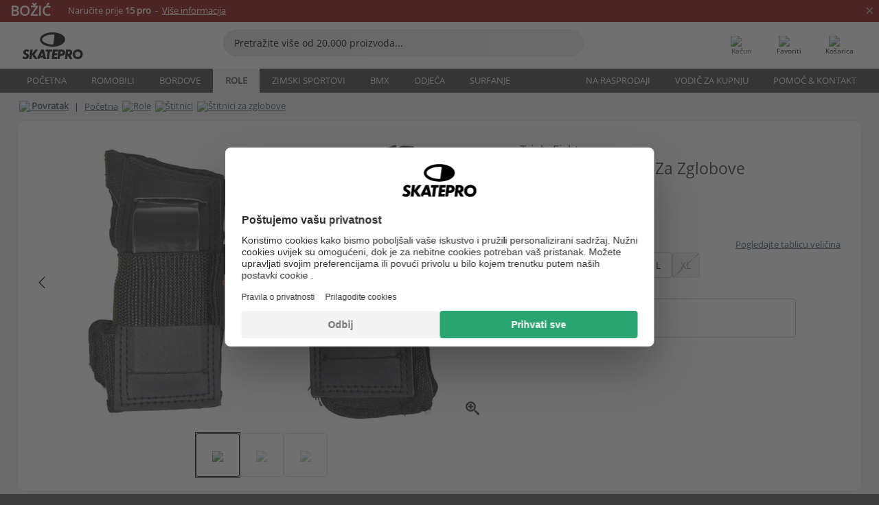

--- FILE ---
content_type: text/html; charset=UTF-8
request_url: https://www.skatepro.hr/116-10578.htm
body_size: 25607
content:
<!doctype html>
<html class="no-js" dir="ltr" lang="hr">
<head itemscope itemtype="http://schema.org/WebSite">
	<link rel="dns-prefetch" href="https://cdn.skatepro.com"/>
	<link rel="preconnect" href="https://cdn.skatepro.com"/>
	<meta charset="utf-8" />
	<meta itemprop="name" content="SkatePro.hr" />
	<title>Triple Eight Wristsaver Štitnici Za Zglobove - Štitnici Za Zglobove Role</title>
	<meta name="description" content="Na lageru. Kupite sada za 25,95 EUR. Visokog gustoće, otporni na udarce, oblikovani štitnici za zapešće s odličnom.. ✓ Politika povrata od 365 dana" />
	<meta property="og:image" content="https://cdn.skatepro.com/product/520/triple-eight-wristsaver-nb.webp" />
	<meta property="og:title" content="Triple Eight Wristsaver Štitnici Za Zglobove - Štitnici Za Zglobove Role" />
	<meta property="og:url" content="https://www.skatepro.hr/116-10578.htm" />
	<meta property="og:type" content="website" />
	<link rel="canonical" href="https://www.skatepro.hr/116-10578.htm" />
	<link rel="alternate" hreflang="cs" href="https://www.skatepro.cz/116-10578.htm" />
	<link rel="alternate" hreflang="da" href="https://www.skatepro.dk/116-10578.htm" />
	<link rel="alternate" hreflang="de" href="https://www.skatepro.de/116-10578.htm" />
	<link rel="alternate" hreflang="de-at" href="https://www.skatepro.at/116-10578.htm" />
	<link rel="alternate" hreflang="de-ch" href="https://www.skatepro.ch/de/116-10578.htm" />
	<link rel="alternate" hreflang="el" href="https://www.skatepro.gr/116-10578.htm" />
	<link rel="alternate" hreflang="en" href="https://www.skatepro.com/en-us/116-10578.htm" />
	<link rel="alternate" hreflang="en-au" href="https://www.skatepro.com.au/116-10578.htm" />
	<link rel="alternate" hreflang="en-ca" href="https://www.skatepro.ca/en/116-10578.htm" />
	<link rel="alternate" hreflang="en-gb" href="https://www.skatepro.uk/116-10578.htm" />
	<link rel="alternate" hreflang="en-ie" href="https://www.skatepro.ie/116-10578.htm" />
	<link rel="alternate" hreflang="en-nz" href="https://www.skatepro.co.nz/116-10578.htm" />
	<link rel="alternate" hreflang="es" href="https://www.skatepro.es/116-10578.htm" />
	<link rel="alternate" hreflang="es-mx" href="https://www.skatepro.com.mx/116-10578.htm" />
	<link rel="alternate" hreflang="es-us" href="https://www.skatepro.com/es-us/116-10578.htm" />
	<link rel="alternate" hreflang="et" href="https://www.skatepro.ee/116-10578.htm" />
	<link rel="alternate" hreflang="fi" href="https://www.skatepro.fi/116-10578.htm" />
	<link rel="alternate" hreflang="fr" href="https://www.skatepro.fr/116-10578.htm" />
	<link rel="alternate" hreflang="fr-be" href="https://www.skatepro.be/fr/116-10578.htm" />
	<link rel="alternate" hreflang="fr-ca" href="https://www.skatepro.ca/fr/116-10578.htm" />
	<link rel="alternate" hreflang="fr-ch" href="https://www.skatepro.ch/fr/116-10578.htm" />
	<link rel="alternate" hreflang="hr" href="https://www.skatepro.hr/116-10578.htm" />
	<link rel="alternate" hreflang="hu" href="https://www.skatepro.hu/116-10578.htm" />
	<link rel="alternate" hreflang="it" href="https://www.skatepro.it/116-10578.htm" />
	<link rel="alternate" hreflang="lt" href="https://www.skatepro.lt/116-10578.htm" />
	<link rel="alternate" hreflang="lv" href="https://www.skatepro.lv/116-10578.htm" />
	<link rel="alternate" hreflang="nl" href="https://www.skatepro.nl/116-10578.htm" />
	<link rel="alternate" hreflang="nl-be" href="https://www.skatepro.be/nl/116-10578.htm" />
	<link rel="alternate" hreflang="no" href="https://www.skatepro.no/116-10578.htm" />
	<link rel="alternate" hreflang="pl" href="https://www.skatepro.com.pl/116-10578.htm" />
	<link rel="alternate" hreflang="pt" href="https://www.skatepro.pt/116-10578.htm" />
	<link rel="alternate" hreflang="ro" href="https://www.skatepro.ro/116-10578.htm" />
	<link rel="alternate" hreflang="ru" href="https://www.skatepro.ru/116-10578.htm" />
	<link rel="alternate" hreflang="sv" href="https://www.skatepro.se/116-10578.htm" />
	<meta name="viewport" content="width=device-width, initial-scale=1.0, maximum-scale=1" />
	<meta http-equiv="X-UA-Compatible" content="IE=edge" />
	<meta name="format-detection" content="telephone=no" />
		<meta name="msapplication-config" content="https://cdn.skatepro.com/shop/skatepro/browserconfig.xml?v=2">
	<meta name="theme-color" content="#000000">
	<link rel="apple-touch-icon" sizes="180x180" href="https://cdn.skatepro.com/shop/skatepro/apple-touch-icon.png?v=2">
	<link rel="icon" type="image/png" href="https://cdn.skatepro.com/shop/skatepro/favicon-32x32.png?v=2" sizes="32x32">
	<link rel="icon" type="image/png" href="https://cdn.skatepro.com/shop/skatepro/favicon-16x16.png?v=2" sizes="16x16">
	<link rel="manifest" href="https://cdn.skatepro.com/shop/skatepro/manifest.json?v=2">
	<link rel="mask-icon" href="https://cdn.skatepro.com/shop/skatepro/safari-pinned-tab.svg?v=3" color="#000000">
		<base href="https://www.skatepro.hr/" />
	<link rel="shortcut icon" href="https://cdn.skatepro.com/shop/skatepro/favicon.ico?v=2">
		<link rel="stylesheet" type="text/css" href="https://cdn.skatepro.com/css/vendor/foundation/foundation.min-1764942549.css"  />
	<link rel="stylesheet" type="text/css" href="https://cdn.skatepro.com/css/general.min-1764678610.css"  />
	<link rel="stylesheet" type="text/css" href="https://cdn.skatepro.com/css/section.min-1764942549.css"  />
	<link rel="stylesheet" type="text/css" href="https://cdn.skatepro.com/css/section_guide.min-1764942549.css"  />
	<link rel="stylesheet" type="text/css" href="https://cdn.skatepro.com/css/sizing_guide.min-1764942549.css"  />
	<link rel="stylesheet" type="text/css" href="https://cdn.skatepro.com/css/product_info.min-1764766090.css"  />
	<link rel="stylesheet" type="text/css" href="https://cdn.skatepro.com/css/product.min-1761295813.css"  />
	<link rel="stylesheet" type="text/css" href="https://cdn.skatepro.com/css/vendor/slick/slick.min-1764942549.css"  />
	<link rel="stylesheet" type="text/css" href="https://cdn.skatepro.com/css/vendor/photoswipe/photoswipe.min-1764942549.css"  />
	<link rel="stylesheet" type="text/css" href="https://cdn.skatepro.com/css/vendor/photoswipe/default-skin/default_skin.min-1764942549.css"  />
	<link rel="stylesheet" type="text/css" href="https://cdn.skatepro.com/css/other.min-1764942549.css"  />
	<link rel="stylesheet" type="text/css" href="https://cdn.skatepro.com/css/vendor/google/font.min-1764942549.css"  />
	<script type="text/javascript" src="https://cdn.skatepro.com/web_component/autocomplete/autocomplete_section.min-1764942549.js" defer crossorigin></script>
	<script type="text/javascript" src="https://cdn.skatepro.com/web_component/autocomplete/autocomplete_product.min-1764942549.js" defer crossorigin></script>
	<script type="text/javascript" src="https://cdn.skatepro.com/web_component/autocomplete/autocomplete_phrase.min-1764942549.js" defer crossorigin></script>
	<script type="text/javascript" src="https://cdn.skatepro.com/web_component/autocomplete/autocomplete_article.min-1764942549.js" defer crossorigin></script>
	<script type="text/javascript" src="https://cdn.skatepro.com/web_component/autocomplete/autocomplete_brand.min-1764942549.js" defer crossorigin></script>
	<script type="text/javascript" src="https://cdn.skatepro.com/web_component/autocomplete/autocomplete_category.min-1764942549.js" defer crossorigin></script>
	<script type="text/javascript" src="https://cdn.skatepro.com/web_component/product_list_box.min-1764942549.js" defer crossorigin></script>
	<script type="text/javascript" src="https://cdn.skatepro.com/web_component/recommended_product.min-1764942549.js" defer crossorigin></script>
	<script type="text/javascript" src="https://cdn.skatepro.com/web_component/recommendation_section.min-1761644050.js" defer crossorigin></script>
	<script type="text/javascript" src="https://cdn.skatepro.com/web_component/custom_dialog.min-1764942549.js" defer crossorigin></script>
	<script type="text/javascript" src="https://cdn.skatepro.com/web_component/review_user.min-1761927677.js" defer crossorigin></script>
	<script type="text/javascript" src="https://cdn.skatepro.com/web_component/review_average.min-1764942549.js" defer crossorigin></script>
	<script type="text/javascript" src="https://cdn.skatepro.com/web_component/review_number_per_star.min-1764942549.js" defer crossorigin></script>
	<script type="text/javascript" src="https://cdn.skatepro.com/web_component/notification_box.min-1764942549.js" defer crossorigin></script>
	<script type="text/javascript" src="https://cdn.skatepro.com/web_component/color_swatch.min-1764942549.js" defer crossorigin></script>
	<script type="text/javascript" src="https://cdn.skatepro.com/web_component/expert_review.min-1761927675.js" defer crossorigin></script>
	<script type="text/javascript" src="https://cdn.skatepro.com/web_component/review_gallery.min-1761927676.js" defer crossorigin></script>
	<script src="https://cdn.skatepro.com/js/vendor/jquery/jquery.min-1764942549.js" crossorigin="anonymous"></script>
	<script src="https://cdn.skatepro.com/js/vendor/foundation/foundation.min-1764942549.js" crossorigin="anonymous"></script>
	<script src="https://cdn.skatepro.com/js/general.min-1764143233.js" crossorigin="anonymous"></script>
	<script src="https://cdn.skatepro.com/js/vendor/adoptedstylesheet/adoptedStyleSheets.min-1764942549.js" crossorigin="anonymous"></script>
	<script src="https://cdn.skatepro.com/js/autocomplete_search.min-1764075612.js" crossorigin="anonymous"></script>
	<script src="https://cdn.skatepro.com/js/data/model/product_model.min-1764942549.js" crossorigin="anonymous"></script>
	<script src="https://cdn.skatepro.com/js/data/model/brand_model.min-1764942549.js" crossorigin="anonymous"></script>
	<script src="https://cdn.skatepro.com/js/data/model/article_model.min-1764942549.js" crossorigin="anonymous"></script>
	<script src="https://cdn.skatepro.com/js/data/model/phrase_model.min-1764942549.js" crossorigin="anonymous"></script>
	<script src="https://cdn.skatepro.com/js/data/model/category_model.min-1764942549.js" crossorigin="anonymous"></script>
	<script src="https://cdn.skatepro.com/js/data/model/product_result_model.min-1764942549.js" crossorigin="anonymous"></script>
	<script src="https://cdn.skatepro.com/js/data/model/review_model.min-1764942549.js" crossorigin="anonymous"></script>
	<script src="https://cdn.skatepro.com/js/data/model/expert_review_model.min-1761556417.js" crossorigin="anonymous"></script>
	<script src="https://cdn.skatepro.com/js/validate.min-1764942549.js" crossorigin="anonymous"></script>
	<script src="https://cdn.skatepro.com/js/tracking.min-1764942549.js" crossorigin="anonymous"></script>
	<script src="https://cdn.skatepro.com/js/element_spacer.min-1764942549.js" crossorigin="anonymous"></script>
	<script src="https://cdn.skatepro.com/js/slider.min-1764942549.js" crossorigin="anonymous"></script>
	<script src="https://cdn.skatepro.com/js/vendor/slick/slick.min-1764942549.js" crossorigin="anonymous"></script>
	<script src="https://cdn.skatepro.com/js/product.min-1764143234.js" crossorigin="anonymous"></script>
	<script src="https://cdn.skatepro.com/js/product_info.min-1764766091.js" crossorigin="anonymous"></script>
	<script src="https://cdn.skatepro.com/js/shorten.min-1764942549.js" crossorigin="anonymous"></script>
	<script src="https://cdn.skatepro.com/js/constant.min-1764942549.js" crossorigin="anonymous"></script>
	<script async src="https://cdn.skatepro.com/js/vendor/foundation/what-input.min-1764942549.js" crossorigin="anonymous"></script>
	<script async src="https://cdn.skatepro.com/js/vendor/photoswipe/photoswipe.min-1764942549.js" crossorigin="anonymous"></script>
	<script async src="https://cdn.skatepro.com/js/vendor/photoswipe/photoswipe_ui_default.min-1764942549.js" crossorigin="anonymous"></script>
	<script id="usercentrics-cmp" src="https://web.cmp.usercentrics.eu/ui/loader.js" data-settings-id="hk8ePZ5G8CSHKr" async></script><script>
		window.addEventListener('UC_UI_INITIALIZED', function(event) {
			UC_UI.showFirstLayer();
		})
		</script><script>
		window.dataLayer = window.dataLayer || [];
    function gtag(){dataLayer.push(arguments);}
    const gtm_mode = true;
    
    gtag('consent', 'default', {
        ad_personalization: 'denied',
        ad_storage: 'denied',
        ad_user_data: 'denied',
        analytics_storage: 'denied',
        functionality_storage: 'denied',
        personalization_storage: 'denied',
        security_storage: 'granted',
        wait_for_update: 500
    });
    gtag('set', 'ads_data_redaction', true);
window.dataLayer.push({"dimension2_gtm":"10578","dimension3_gtm":"product","dimension4_gtm":"154.86"});
</script>
<script>!function(){"use strict";function l(e){for(var t=e,r=0,n=document.cookie.split(";");r<n.length;r++){var o=n[r].split("=");if(o[0].trim()===t)return o[1]}}function s(e){return localStorage.getItem(e)}function u(e){return window[e]}function A(e,t){e=document.querySelector(e);return t?null==e?void 0:e.getAttribute(t):null==e?void 0:e.textContent}var e=window,t=document,r="script",n="dataLayer",o="https://gss.skatepro.hr",a="",i="3jljyzvxkrjn",c="dkhf8eo=aWQ9R1RNLVdNQkxMV0RO&sort=desc",g="stapeUserId",v="",E="",d=!1;try{var d=!!g&&(m=navigator.userAgent,!!(m=new RegExp("Version/([0-9._]+)(.*Mobile)?.*Safari.*").exec(m)))&&16.4<=parseFloat(m[1]),f="stapeUserId"===g,I=d&&!f?function(e,t,r){void 0===t&&(t="");var n={cookie:l,localStorage:s,jsVariable:u,cssSelector:A},t=Array.isArray(t)?t:[t];if(e&&n[e])for(var o=n[e],a=0,i=t;a<i.length;a++){var c=i[a],c=r?o(c,r):o(c);if(c)return c}else console.warn("invalid uid source",e)}(g,v,E):void 0;d=d&&(!!I||f)}catch(e){console.error(e)}var m=e,g=(m[n]=m[n]||[],m[n].push({"gtm.start":(new Date).getTime(),event:"gtm.js"}),t.getElementsByTagName(r)[0]),v=I?"&bi="+encodeURIComponent(I):"",E=t.createElement(r),f=(d&&(i=8<i.length?i.replace(/([a-z]{8}$)/,"kp$1"):"kp"+i),!d&&a?a:o);E.async=!0,E.src=f+"/"+i+".js?"+c+v,null!=(e=g.parentNode)&&e.insertBefore(E,g)}();</script>
<script type="text/javascript" async src="https://www.googletagmanager.com/gtag/js?id=AW-925254201"></script>
<script type="text/javascript">
		gtag('js', new Date());
		gtag('config', 'AW-925254201', {'groups':'adwords', 'allow_enhanced_conversions':true});
</script>
		<!-- BING UET START -->
		<script type="text/plain" data-usercentrics="Microsoft Advertising Remarketing">
		try {
		(function(w,d,t,r,u){var f,n,i;w[u]=w[u]||[],f=function(){var o={ti:"5218731"};o.q=w[u];if(typeof UET==="function"){w[u]=new UET(o),w[u].push("pageLoad")}},n=d.createElement(t),n.src=r,n.async=1,n.onload=n.onreadystatechange=function(){var s=this.readyState;s&&s!=="loaded"&&s!=="complete"||(f(),n.onload=n.onreadystatechange=null)},i=d.getElementsByTagName(t)[0],i.parentNode.insertBefore(n,i)})(window,document,"script","//bat.bing.com/bat.js","uetq");
				} catch(e) {
			//Ignore errors
		}
		</script>
		<noscript>
			<img src="//bat.bing.com/action/0?ti=5218731&Ver=2" height="0" width="0" style="display:none; visibility: hidden;" />
		</noscript>
		<!-- BING UET END -->
				<script type="text/plain" src="//cdn.scarabresearch.com/js/187079763D62B1FC/scarab-v2.js" data-usercentrics="Emarsys" id="scarab-js-api"></script>
		<script type="text/plain" data-usercentrics="Emarsys">
		var ScarabQueue;
		ScarabQueue = ScarabQueue || [];
		</script>
		</head>
<body>
	<noscript><iframe src="https://gss.skatepro.hr/ns.html?id=GTM-WMBLLWDN" height="0" width="0" style="display:none;visibility:hidden"></iframe></noscript>
		<noscript id="deferred-styles">
			<link rel="stylesheet" type="text/css" href="https://cdn.skatepro.com/css/mobile_menu2.min-1764942549.css" media="(max-width: 78.125em)" />
<link rel="stylesheet" type="text/css" href="https://cdn.skatepro.com/css/review.min-1764942549.css"  />
		</noscript>
		<script>
						(function() {
				if (typeof window.CustomEvent === "function") {
					return false;
				}

				function CustomEvent(event, params) {
					params = params || {bubbles: false, cancelable: false, detail: undefined};
					var evt = document.createEvent('CustomEvent');
					evt.initCustomEvent(event, params.bubbles, params.cancelable, params.detail);
					return evt;
				}
				CustomEvent.prototype = window.Event.prototype;
				window.CustomEvent = CustomEvent;
			})();
			var slick_loaded_event = new CustomEvent('slick_loaded', {});
			var loadDeferredStyles = function() {
				var addStylesNode = document.getElementById("deferred-styles");
				var replacement = document.createElement("div");
				replacement.innerHTML = addStylesNode.textContent;
				document.body.appendChild(replacement);
				addStylesNode.parentElement.removeChild(addStylesNode);
			};
			var raf = requestAnimationFrame || mozRequestAnimationFrame || webkitRequestAnimationFrame || msRequestAnimationFrame;
			if (raf) {
				raf(function() {
					window.setTimeout(loadDeferredStyles, 0);
				});
			}
			else {
				window.addEventListener('load', loadDeferredStyles);
			}
		</script>
		
		<script>
		let data_provider_settings = {
			'cluster_id': 'w251AC48E',
			'market': 'HR_HR',
			'locale': 'hr-HR',
			'touchpoint': window.innerWidth > 1250 ? 'desktop' : 'mobile',
			'session_key': 'daf18d0d65c5d22080a06ec9e60500a1',
			'customer_key': '',
			'limit': 60,
			'skip': 0,
		}
		let format_settings = {
			'link_prefix': 'https://www.skatepro.hr',
			'price_format': {"title":"Euro","symbol_left":"","symbol_right":"EUR","symbol_space":"yes","decimal_point":",","thousands_point":".","decimal_places":"2","value":"0.13405365","code":"EUR","currencies_id":"22","is_default":"0","allow_code_prepend":"0"},
			'cdn': 'https://cdn.skatepro.com',
			'static': 'https://static.skatepro.com',
			'date_format': 'd/m/y',
			'company_name': 'SkatePro',
		}
		let content_provider = 'voyado';
		let recommendation_provider = 'voyado';
		let search_provider = 'voyado';
		var cache_bust_data_provider = '?71';
		
		let DEV_ONLY = false;
		</script>
		<script type='module'>
		//TODO TSJ, 2024-07-04: Put this somewhere else - it does not belong here
		const { data_service } = await import(format_settings.cdn + '/js/data/data_service.js' + cache_bust_data_provider);
		
		let notification_data_provider_settings = {
				...data_provider_settings,
				provider: 'voyado'
			};
		let notification_instance = await data_service.create(notification_data_provider_settings);
		
		// Voyado notification handling
		document.body.addEventListener('click', async (event) => {
			// Check if the clicked element is a custom element (contains a hyphen)
			if (event.target.tagName && event.target.tagName.includes('-')) {
				// We use composedPath() to get the full path of the event, including the shadow DOM for nested custom elements
				const path = event.composedPath();
  
				// Find the first <a> element with a data-track_value/track_type attribute
				const targetLink = path.find(element =>
					element instanceof HTMLAnchorElement && element.hasAttribute('data-track_type') && element.hasAttribute('data-track_value')
				);
				
				if (targetLink) {
					const track_type = targetLink.getAttribute('data-track_type');
					const track_value = targetLink.getAttribute('data-track_value');
					
					// Stop the default behavior of the <a> tag
					event.preventDefault();
					
					switch (track_type) {
						case 'click':
							await notification_instance.notification_click(track_value);
							break;
						case 'add_favorite':
							await notification_instance.notification_add_favorite(track_value);
							break;
						case 'remove_favorite':
							await notification_instance.notification_remove_favorite(track_value);
							break;
						case 'add_to_cart':
							await notification_instance.notification_add_to_cart(track_value);
							break;
					}
					
					if (event.ctrlKey || event.shiftKey || event.metaKey) {
						window.open(targetLink.href, '_blank');
					} 
					else {
						window.location.href = targetLink.href;
					}
				}
			}
		});
		</script>
		
		<div class="header_infobar" style="background-color:#8C0603;">
			<div class="row collapse infobar_content" onclick="location.href='https://www.skatepro.hr/a651.htm';">
				<div class="width_row" style="background-color:#8C0603;">			
			<div class="float-left display_inline_block font_size_20 bold uppercase" style="font-size: 20px; margin-right: 25px; line-height: 100%;color: #FFFFFF">Božić
			</div>
			<div class="float-left align_left" style="font-size: 13px; padding-right: 30px;color: #FFFFFF">
				Naručite prije <span style="font-weight:bold;">15 pro</span>&nbsp; -&nbsp; <span style="text-decoration: underline">Više informacija</span>
			</div>
		</div>
			</div>
			
		<div class="infobar_close_x" onclick="close_banner(event, 'delivery_deadline', true);$(this).closest('div.header_infobar').slideToggle();">&times;</div>			
	
		</div>
	<!-- header -->
<div class="header_container" style="position: relative;">
	<div class="row collapse" style="position: relative; padding-top: 4px;">
		<div class="small-8 medium-7 large-3 columns">
			<div style="display: table; width: 100%;">
				<div style="display: table-cell; width: 1%;">
					<div class="header_mobile hide-for-large" style="min-width: 60px;color:#FFF;" onclick="toggle_mobile_menu()">
						<div class="mobile_menu_button">
							<span class="mobile_menu_button_bar"></span>
							<span class="mobile_menu_button_bar"></span>
							<span class="mobile_menu_button_bar"></span>
							<span class="mobile_menu_button_bar"></span>
							<div>Menu</div>
						</div>
					</div>
				</div>

								<div class="header_logo_container" style="display: table-cell; text-align: center;">
					<div class="header_logo"><a href="https://www.skatepro.hr/" title="SkatePro"><img src="https://cdn.skatepro.com/shop/skatepro/logo.svg?7" alt="SkatePro" height="39" width="105" /></a></div>
				</div>
			</div>
		</div>
		<ul class="mobilemenu2 hide-for-large" style="display: none;"><li data-id="2" class="subcat"><div><img src="https://cdn.skatepro.com/icon/menu/mobile_new/2.jpg?2" />Romobili</div><ul><li class="hide-for-large mobilemenu2_back">Romobili</li><li data-id="251" class="subcat"><div>Dijelovi</div><ul><li class="hide-for-large mobilemenu2_back">Dijelovi</li><li data-id="252"><div><a href="https://www.skatepro.hr/c252.htm">Kotači</a></div></li>
			<li data-id="242"><div><a href="https://www.skatepro.hr/c242.htm">Upravljač</a></div></li>
			<li data-id="246"><div><a href="https://www.skatepro.hr/c246.htm">Ručke</a></div></li>
			<li data-id="243"><div><a href="https://www.skatepro.hr/c243.htm">Daske</a></div></li>
			<li data-id="247"><div><a href="https://www.skatepro.hr/c247.htm">Griptape</a></div></li>
			<li data-id="244"><div><a href="https://www.skatepro.hr/c244.htm">Vilice</a></div></li>
			<li data-id="250"><div><a href="https://www.skatepro.hr/c250.htm">Ležaji vilice</a></div></li>
			<li data-id="245"><div><a href="https://www.skatepro.hr/c245.htm">Obujmice</a></div></li>
			<li data-id="270"><div><a href="https://www.skatepro.hr/c270.htm">Compression</a></div></li>
			<li data-id="248"><div><a href="https://www.skatepro.hr/c248.htm">Kočnici</a></div></li>
			<li data-id="297"><div><a href="https://www.skatepro.hr/c297.htm">Osovine</a></div></li>
			<li data-id="264"><div><a href="https://www.skatepro.hr/c264.htm">Ležajevi</a></div></li>
			<li data-id="283"><div><a href="https://www.skatepro.hr/c283.htm">Deck Spacers</a></div></li>
			<li data-id="298"><div><a href="https://www.skatepro.hr/c298.htm">Razno</a></div></li>
			</ul></li>
			<li data-id="218"><div><a href="https://www.skatepro.hr/c218.htm">Freestyle</a></div></li>
			<li data-id="108"><div><a href="https://www.skatepro.hr/c108.htm">Trampoline</a></div></li>
			<li data-id="20" class="subcat"><div>Dječji</div><ul><li class="hide-for-large mobilemenu2_back">Dječji</li><li data-id="239"><div><a href="https://www.skatepro.hr/c239.htm">Romobili</a></div></li>
			<li data-id="329"><div><a href="https://www.skatepro.hr/c329.htm">Bez pedala</a></div></li>
			<li data-id="160"><div><a href="https://www.skatepro.hr/c160.htm">Kotači</a></div></li>
			<li data-id="167"><div><a href="https://www.skatepro.hr/c167.htm">Ležajevi</a></div></li>
			<li data-id="207"><div><a href="https://www.skatepro.hr/c207.htm">Pribor</a></div></li>
			</ul></li>
			<li data-id="210" class="subcat"><div>Velikim kotačima</div><ul><li class="hide-for-large mobilemenu2_back">Velikim kotačima</li><li data-id="90"><div><a href="https://www.skatepro.hr/c90.htm">Romobili</a></div></li>
			<li data-id="296"><div><a href="https://www.skatepro.hr/c296.htm">Pribor</a></div></li>
			</ul></li>
			<li data-id="82" class="subcat"><div>Merchandise</div><ul><li class="hide-for-large mobilemenu2_back">Merchandise</li><li data-id="254"><div><a href="https://www.skatepro.hr/c254.htm">Naljepnica</a></div></li>
			<li data-id="177"><div><a href="https://www.skatepro.hr/c177.htm">Razno</a></div></li>
			<li data-id="49"><div><a href="https://www.skatepro.hr/c49.htm">Kendama</a></div></li>
			</ul></li>
			<li data-id="275" class="subcat"><div>Štitnici</div><ul><li class="hide-for-large mobilemenu2_back">Štitnici</li><li data-id="237"><div><a href="https://www.skatepro.hr/c237.htm">Štitnici za zube</a></div></li>
			<li data-id="481"><div><a href="https://www.skatepro.hr/c481.htm">Kacige</a></div></li>
			<li data-id="215" class="subcat"><div>Dječji</div><ul><li class="hide-for-large mobilemenu2_back">Dječji</li><li data-id="489"><div><a href="https://www.skatepro.hr/c489.htm">Kacige</a></div></li>
			<li data-id="502"><div><a href="https://www.skatepro.hr/c502.htm">Štitnici</a></div></li>
			</ul></li>
			<li data-id="449"><div><a href="https://www.skatepro.hr/c449.htm">Rukavice</a></div></li>
			<li data-id="470"><div><a href="https://www.skatepro.hr/c470.htm">Paketi</a></div></li>
			<li data-id="499"><div><a href="https://www.skatepro.hr/c499.htm">Štitnici za koljena</a></div></li>
			<li data-id="477"><div><a href="https://www.skatepro.hr/c477.htm">Štitnici za laktove</a></div></li>
			<li data-id="104"><div><a href="https://www.skatepro.hr/c104.htm">Zaštitne kratke hlače</a></div></li>
			<li data-id="458"><div><a href="https://www.skatepro.hr/c458.htm">Potkoljenica i gležanj</a></div></li>
			</ul></li>
			<li data-id="47"><div><a href="https://www.skatepro.hr/c47.htm">Rampe</a></div></li>
			<li data-id="45"><div><a href="https://www.skatepro.hr/c45.htm">Brave</a></div></li>
			<li data-id="1009"><div><a href="https://www.skatepro.hr/c1009.htm">Snowscoots</a></div></li>
			</ul></li>
			<li data-id="21" class="subcat"><div><img src="https://cdn.skatepro.com/icon/menu/mobile_new/21.jpg?2" />Bordove</div><ul><li class="hide-for-large mobilemenu2_back">Bordove</li><li data-id="181" class="subcat"><div>Skateboards</div><ul><li class="hide-for-large mobilemenu2_back">Skateboards</li><li data-id="84"><div><a href="https://www.skatepro.hr/c84.htm">Kompletan</a></div></li>
			<li data-id="257"><div><a href="https://www.skatepro.hr/c257.htm">Djeca</a></div></li>
			<li data-id="209"><div><a href="https://www.skatepro.hr/c209.htm">Daske</a></div></li>
			<li data-id="212"><div><a href="https://www.skatepro.hr/c212.htm">Osovine</a></div></li>
			<li data-id="200"><div><a href="https://www.skatepro.hr/c200.htm">Kotači</a></div></li>
			<li data-id="274"><div><a href="https://www.skatepro.hr/c274.htm">Grip tape</a></div></li>
			<li data-id="186" class="subcat"><div>Dijelovi</div><ul><li class="hide-for-large mobilemenu2_back">Dijelovi</li><li data-id="183"><div><a href="https://www.skatepro.hr/c183.htm">Ležajevi</a></div></li>
			<li data-id="388"><div><a href="https://www.skatepro.hr/c388.htm">Dijelovi za osovine</a></div></li>
			<li data-id="273"><div><a href="https://www.skatepro.hr/c273.htm">Matice i vijci</a></div></li>
			<li data-id="390"><div><a href="https://www.skatepro.hr/c390.htm">Risers</a></div></li>
			<li data-id="112"><div><a href="https://www.skatepro.hr/c112.htm">Skate Wax</a></div></li>
			<li data-id="195"><div><a href="https://www.skatepro.hr/c195.htm">Deck Rails</a></div></li>
			<li data-id="187"><div><a href="https://www.skatepro.hr/c187.htm">Održavanje</a></div></li>
			</ul></li>
			<li data-id="81"><div><a href="https://www.skatepro.hr/c81.htm">Merchandise</a></div></li>
			<li data-id="268"><div><a href="https://www.skatepro.hr/c268.htm">Rampe</a></div></li>
			<li data-id="1008"><div><a href="https://www.skatepro.hr/c1008.htm">Torbe</a></div></li>
			</ul></li>
			<li data-id="219" class="subcat"><div>Longboards</div><ul><li class="hide-for-large mobilemenu2_back">Longboards</li><li data-id="83"><div><a href="https://www.skatepro.hr/c83.htm">Kompleti</a></div></li>
			<li data-id="208"><div><a href="https://www.skatepro.hr/c208.htm">Daske</a></div></li>
			<li data-id="226"><div><a href="https://www.skatepro.hr/c226.htm">Trucks</a></div></li>
			<li data-id="220"><div><a href="https://www.skatepro.hr/c220.htm">Wheels</a></div></li>
			<li data-id="395"><div><a href="https://www.skatepro.hr/c395.htm">Griptape</a></div></li>
			<li data-id="111" class="subcat"><div>Dijelovi</div><ul><li class="hide-for-large mobilemenu2_back">Dijelovi</li><li data-id="262"><div><a href="https://www.skatepro.hr/c262.htm">Bearings</a></div></li>
			<li data-id="413"><div><a href="https://www.skatepro.hr/c413.htm">Truck Parts</a></div></li>
			<li data-id="272"><div><a href="https://www.skatepro.hr/c272.htm">Nuts & Bolts</a></div></li>
			<li data-id="415"><div><a href="https://www.skatepro.hr/c415.htm">Risers</a></div></li>
			<li data-id="605"><div><a href="https://www.skatepro.hr/c605.htm">Održavanje</a></div></li>
			</ul></li>
			<li data-id="429"><div><a href="https://www.skatepro.hr/c429.htm">Merchandise</a></div></li>
			</ul></li>
			<li data-id="258" class="subcat"><div>Cruiser Skateboards</div><ul><li class="hide-for-large mobilemenu2_back">Cruiser Skateboards</li><li data-id="216"><div><a href="https://www.skatepro.hr/c216.htm">Kompletan</a></div></li>
			<li data-id="392"><div><a href="https://www.skatepro.hr/c392.htm">Dječji</a></div></li>
			<li data-id="260"><div><a href="https://www.skatepro.hr/c260.htm">Plastični / Penny</a></div></li>
			<li data-id="412"><div><a href="https://www.skatepro.hr/c412.htm">Daske</a></div></li>
			<li data-id="393"><div><a href="https://www.skatepro.hr/c393.htm">Osovine</a></div></li>
			<li data-id="300"><div><a href="https://www.skatepro.hr/c300.htm">Kotači</a></div></li>
			<li data-id="394"><div><a href="https://www.skatepro.hr/c394.htm">Griptape</a></div></li>
			<li data-id="340" class="subcat"><div>Dijelovi</div><ul><li class="hide-for-large mobilemenu2_back">Dijelovi</li><li data-id="299"><div><a href="https://www.skatepro.hr/c299.htm">Bearings</a></div></li>
			<li data-id="397"><div><a href="https://www.skatepro.hr/c397.htm">Dijelovi za osovine</a></div></li>
			<li data-id="407"><div><a href="https://www.skatepro.hr/c407.htm">Matice i vijci</a></div></li>
			<li data-id="410"><div><a href="https://www.skatepro.hr/c410.htm">Risers</a></div></li>
			<li data-id="607"><div><a href="https://www.skatepro.hr/c607.htm">Održavanje</a></div></li>
			</ul></li>
			<li data-id="428"><div><a href="https://www.skatepro.hr/c428.htm">Merchandise</a></div></li>
			</ul></li>
			<li data-id="417" class="subcat"><div>Surfskates</div><ul><li class="hide-for-large mobilemenu2_back">Surfskates</li><li data-id="288"><div><a href="https://www.skatepro.hr/c288.htm">Kompletan</a></div></li>
			<li data-id="420"><div><a href="https://www.skatepro.hr/c420.htm">Trucks</a></div></li>
			<li data-id="421"><div><a href="https://www.skatepro.hr/c421.htm">Wheels</a></div></li>
			<li data-id="396"><div><a href="https://www.skatepro.hr/c396.htm">Griptape</a></div></li>
			<li data-id="422" class="subcat"><div>Parts</div><ul><li class="hide-for-large mobilemenu2_back">Parts</li><li data-id="425"><div><a href="https://www.skatepro.hr/c425.htm">Bearings</a></div></li>
			<li data-id="423"><div><a href="https://www.skatepro.hr/c423.htm">Bushings</a></div></li>
			<li data-id="408"><div><a href="https://www.skatepro.hr/c408.htm">Nuts & Bolts</a></div></li>
			<li data-id="424"><div><a href="https://www.skatepro.hr/c424.htm">Risers</a></div></li>
			<li data-id="606"><div><a href="https://www.skatepro.hr/c606.htm">Održavanje</a></div></li>
			</ul></li>
			<li data-id="604"><div><a href="https://www.skatepro.hr/c604.htm">Merchandise</a></div></li>
			</ul></li>
			<li data-id="418" class="subcat"><div>Waveboards</div><ul><li class="hide-for-large mobilemenu2_back">Waveboards</li><li data-id="155"><div><a href="https://www.skatepro.hr/c155.htm">Kompletan</a></div></li>
			<li data-id="168"><div><a href="https://www.skatepro.hr/c168.htm">Accessories</a></div></li>
			</ul></li>
			<li data-id="158" class="subcat"><div>Štitnici</div><ul><li class="hide-for-large mobilemenu2_back">Štitnici</li><li data-id="261" class="subcat"><div>Kids</div><ul><li class="hide-for-large mobilemenu2_back">Kids</li><li data-id="488"><div><a href="https://www.skatepro.hr/c488.htm">Kacige</a></div></li>
			<li data-id="500"><div><a href="https://www.skatepro.hr/c500.htm">Pads</a></div></li>
			</ul></li>
			<li data-id="486"><div><a href="https://www.skatepro.hr/c486.htm">Kacige</a></div></li>
			<li data-id="471"><div><a href="https://www.skatepro.hr/c471.htm">Sets</a></div></li>
			<li data-id="497"><div><a href="https://www.skatepro.hr/c497.htm">Knee Pads</a></div></li>
			<li data-id="503"><div><a href="https://www.skatepro.hr/c503.htm">Wrist Guards</a></div></li>
			<li data-id="475"><div><a href="https://www.skatepro.hr/c475.htm">Elbow Pads</a></div></li>
			<li data-id="496"><div><a href="https://www.skatepro.hr/c496.htm">Zaštitne kratke hlače</a></div></li>
			<li data-id="73"><div><a href="https://www.skatepro.hr/c73.htm">Longboard Gloves</a></div></li>
			</ul></li>
			<li data-id="217"><div><a href="https://www.skatepro.hr/c217.htm">Fingerboards</a></div></li>
			<li data-id="346"><div><a href="https://www.skatepro.hr/c346.htm">Snow Skateboards</a></div></li>
			</ul></li>
			<li data-id="22" class="subcat"><div><img src="https://cdn.skatepro.com/icon/menu/mobile_new/22.jpg?2" />Role</div><ul><li class="hide-for-large mobilemenu2_back">Role</li><li data-id="52" class="subcat"><div>Štitnici</div><ul><li class="hide-for-large mobilemenu2_back">Štitnici</li><li data-id="65" class="subcat"><div>Dječji</div><ul><li class="hide-for-large mobilemenu2_back">Dječji</li><li data-id="72"><div><a href="https://www.skatepro.hr/c72.htm">Kacige</a></div></li>
			<li data-id="114"><div><a href="https://www.skatepro.hr/c114.htm">Paketi</a></div></li>
			</ul></li>
			<li data-id="115"><div><a href="https://www.skatepro.hr/c115.htm">Kacige</a></div></li>
			<li data-id="203"><div><a href="https://www.skatepro.hr/c203.htm">Paketi</a></div></li>
			<li data-id="116"><div><a href="https://www.skatepro.hr/c116.htm">Štitnici za zglobove</a></div></li>
			<li data-id="117"><div><a href="https://www.skatepro.hr/c117.htm">Štitnici za koljena</a></div></li>
			<li data-id="118"><div><a href="https://www.skatepro.hr/c118.htm">Štitnici za laktove</a></div></li>
			<li data-id="51"><div><a href="https://www.skatepro.hr/c51.htm">Zaštitne kratke hlače</a></div></li>
			<li data-id="459"><div><a href="https://www.skatepro.hr/c459.htm">Derby</a></div></li>
			</ul></li>
			<li data-id="29" class="subcat"><div>Inliners</div><ul><li class="hide-for-large mobilemenu2_back">Inliners</li><li data-id="77"><div><a href="https://www.skatepro.hr/c77.htm">Djeca</a></div></li>
			<li data-id="119"><div><a href="https://www.skatepro.hr/c119.htm">Muškarci</a></div></li>
			<li data-id="120"><div><a href="https://www.skatepro.hr/c120.htm">Žene</a></div></li>
			<li data-id="32" class="subcat"><div>Dijelovi</div><ul><li class="hide-for-large mobilemenu2_back">Dijelovi</li><li data-id="69"><div><a href="https://www.skatepro.hr/c69.htm">Kotači</a></div></li>
			<li data-id="87"><div><a href="https://www.skatepro.hr/c87.htm">Brake Pads</a></div></li>
			<li data-id="27"><div><a href="https://www.skatepro.hr/c27.htm">Ležajevi</a></div></li>
			<li data-id="162"><div><a href="https://www.skatepro.hr/c162.htm">Spacers</a></div></li>
			<li data-id="163"><div><a href="https://www.skatepro.hr/c163.htm">Osovine</a></div></li>
			<li data-id="164"><div><a href="https://www.skatepro.hr/c164.htm">Buckles</a></div></li>
			<li data-id="31"><div><a href="https://www.skatepro.hr/c31.htm">Održavanje</a></div></li>
			</ul></li>
			<li data-id="330"><div><a href="https://www.skatepro.hr/c330.htm">Razno</a></div></li>
			</ul></li>
			<li data-id="91" class="subcat"><div>Koturaljke</div><ul><li class="hide-for-large mobilemenu2_back">Koturaljke</li><li data-id="61"><div><a href="https://www.skatepro.hr/c61.htm">Odrasli</a></div></li>
			<li data-id="301"><div><a href="https://www.skatepro.hr/c301.htm">Djeca</a></div></li>
			<li data-id="185"><div><a href="https://www.skatepro.hr/c185.htm">Derby</a></div></li>
			<li data-id="135" class="subcat"><div>Dijelovi</div><ul><li class="hide-for-large mobilemenu2_back">Dijelovi</li><li data-id="54"><div><a href="https://www.skatepro.hr/c54.htm">Kotači</a></div></li>
			<li data-id="206"><div><a href="https://www.skatepro.hr/c206.htm">Kočnici</a></div></li>
			<li data-id="359"><div><a href="https://www.skatepro.hr/c359.htm">Ležajevi</a></div></li>
			<li data-id="39"><div><a href="https://www.skatepro.hr/c39.htm">Održavanje</a></div></li>
			</ul></li>
			<li data-id="57"><div><a href="https://www.skatepro.hr/c57.htm">Razno</a></div></li>
			</ul></li>
			<li data-id="80"><div><a href="https://www.skatepro.hr/c80.htm">Roller Shoes</a></div></li>
			<li data-id="107" class="subcat"><div>Aggressive</div><ul><li class="hide-for-large mobilemenu2_back">Aggressive</li><li data-id="25"><div><a href="https://www.skatepro.hr/c25.htm">Role</a></div></li>
			<li data-id="149" class="subcat"><div>Dijelovi</div><ul><li class="hide-for-large mobilemenu2_back">Dijelovi</li><li data-id="86"><div><a href="https://www.skatepro.hr/c86.htm">Frames</a></div></li>
			<li data-id="44"><div><a href="https://www.skatepro.hr/c44.htm">Kotači</a></div></li>
			<li data-id="440"><div><a href="https://www.skatepro.hr/c440.htm">Ležajevi</a></div></li>
			<li data-id="85"><div><a href="https://www.skatepro.hr/c85.htm">Grindplates</a></div></li>
			<li data-id="106"><div><a href="https://www.skatepro.hr/c106.htm">Uložak</a></div></li>
			<li data-id="64"><div><a href="https://www.skatepro.hr/c64.htm">Čizme</a></div></li>
			<li data-id="360"><div><a href="https://www.skatepro.hr/c360.htm">Skate Wax</a></div></li>
			<li data-id="444"><div><a href="https://www.skatepro.hr/c444.htm">Održavanje</a></div></li>
			</ul></li>
			<li data-id="109"><div><a href="https://www.skatepro.hr/c109.htm">Razno</a></div></li>
			<li data-id="349"><div><a href="https://www.skatepro.hr/c349.htm">Rampe</a></div></li>
			</ul></li>
			<li data-id="241" class="subcat"><div>Freeskate</div><ul><li class="hide-for-large mobilemenu2_back">Freeskate</li><li data-id="121"><div><a href="https://www.skatepro.hr/c121.htm">Role</a></div></li>
			<li data-id="151" class="subcat"><div>Dijelovi</div><ul><li class="hide-for-large mobilemenu2_back">Dijelovi</li><li data-id="142"><div><a href="https://www.skatepro.hr/c142.htm">Frames</a></div></li>
			<li data-id="342"><div><a href="https://www.skatepro.hr/c342.htm">Kotači</a></div></li>
			<li data-id="445"><div><a href="https://www.skatepro.hr/c445.htm">Brake Pads</a></div></li>
			<li data-id="446"><div><a href="https://www.skatepro.hr/c446.htm">Ležajevi</a></div></li>
			<li data-id="448"><div><a href="https://www.skatepro.hr/c448.htm">Osovine</a></div></li>
			<li data-id="451"><div><a href="https://www.skatepro.hr/c451.htm">Uložak</a></div></li>
			<li data-id="450"><div><a href="https://www.skatepro.hr/c450.htm">Održavanje</a></div></li>
			<li data-id="1013"><div><a href="https://www.skatepro.hr/c1013.htm">Buckles</a></div></li>
			</ul></li>
			<li data-id="256"><div><a href="https://www.skatepro.hr/c256.htm">Razno</a></div></li>
			</ul></li>
			<li data-id="92" class="subcat"><div>Speed</div><ul><li class="hide-for-large mobilemenu2_back">Speed</li><li data-id="23"><div><a href="https://www.skatepro.hr/c23.htm">Role</a></div></li>
			<li data-id="63" class="subcat"><div>Dijelovi</div><ul><li class="hide-for-large mobilemenu2_back">Dijelovi</li><li data-id="33"><div><a href="https://www.skatepro.hr/c33.htm">Kotači</a></div></li>
			<li data-id="454"><div><a href="https://www.skatepro.hr/c454.htm">Ležajevi</a></div></li>
			<li data-id="456"><div><a href="https://www.skatepro.hr/c456.htm">Osovine</a></div></li>
			<li data-id="457"><div><a href="https://www.skatepro.hr/c457.htm">Održavanje</a></div></li>
			<li data-id="1014"><div><a href="https://www.skatepro.hr/c1014.htm">Buckles</a></div></li>
			</ul></li>
			<li data-id="529"><div><a href="https://www.skatepro.hr/c529.htm">Ulošci za cipele</a></div></li>
			<li data-id="37"><div><a href="https://www.skatepro.hr/c37.htm">Razno</a></div></li>
			</ul></li>
			<li data-id="26"><div><a href="https://www.skatepro.hr/c26.htm">Endurance</a></div></li>
			<li data-id="193" class="subcat"><div>Off-Road</div><ul><li class="hide-for-large mobilemenu2_back">Off-Road</li><li data-id="122"><div><a href="https://www.skatepro.hr/c122.htm">Role</a></div></li>
			<li data-id="253"><div><a href="https://www.skatepro.hr/c253.htm">Pribor</a></div></li>
			</ul></li>
			<li data-id="24" class="subcat"><div>Inline hokej</div><ul><li class="hide-for-large mobilemenu2_back">Inline hokej</li><li data-id="123"><div><a href="https://www.skatepro.hr/c123.htm">Role</a></div></li>
			<li data-id="137"><div><a href="https://www.skatepro.hr/c137.htm">Štapi</a></div></li>
			<li data-id="276"><div><a href="https://www.skatepro.hr/c276.htm">Pakovi i loptice</a></div></li>
			<li data-id="437" class="subcat"><div>Dijelovi</div><ul><li class="hide-for-large mobilemenu2_back">Dijelovi</li><li data-id="40"><div><a href="https://www.skatepro.hr/c40.htm">Kotači</a></div></li>
			<li data-id="469"><div><a href="https://www.skatepro.hr/c469.htm">Ležajevi</a></div></li>
			<li data-id="468"><div><a href="https://www.skatepro.hr/c468.htm">Održavanje</a></div></li>
			</ul></li>
			<li data-id="50"><div><a href="https://www.skatepro.hr/c50.htm">Razno</a></div></li>
			<li data-id="1002"><div><a href="https://www.skatepro.hr/c1002.htm">Protection</a></div></li>
			</ul></li>
			<li data-id="213"><div><a href="https://www.skatepro.hr/c213.htm">Roller Skis</a></div></li>
			<li data-id="1012"><div><a href="https://www.skatepro.hr/c1012.htm">Torbe</a></div></li>
			</ul></li>
			<li data-id="19" class="subcat"><div><img src="https://cdn.skatepro.com/icon/menu/mobile_new/19.jpg?2" />Zimski sportovi</div><ul><li class="hide-for-large mobilemenu2_back">Zimski sportovi</li><li data-id="71" class="subcat"><div>Klizaljke</div><ul><li class="hide-for-large mobilemenu2_back">Klizaljke</li><li data-id="233"><div><a href="https://www.skatepro.hr/c233.htm">Dječji</a></div></li>
			<li data-id="232"><div><a href="https://www.skatepro.hr/c232.htm">Umjetničko klizanje</a></div></li>
			<li data-id="89"><div><a href="https://www.skatepro.hr/c89.htm">Rekreativno</a></div></li>
			<li data-id="1001"><div><a href="https://www.skatepro.hr/c1001.htm">Ice Hockey</a></div></li>
			<li data-id="161"><div><a href="https://www.skatepro.hr/c161.htm">Accessories</a></div></li>
			<li data-id="527"><div><a href="https://www.skatepro.hr/c527.htm">Ulošci za cipele</a></div></li>
			<li data-id="494" class="subcat"><div>Štitnici</div><ul><li class="hide-for-large mobilemenu2_back">Štitnici</li><li data-id="134" class="subcat"><div>Dječji</div><ul><li class="hide-for-large mobilemenu2_back">Dječji</li><li data-id="484"><div><a href="https://www.skatepro.hr/c484.htm">Kacige</a></div></li>
			<li data-id="474"><div><a href="https://www.skatepro.hr/c474.htm">Paketi</a></div></li>
			</ul></li>
			<li data-id="483"><div><a href="https://www.skatepro.hr/c483.htm">Kacige</a></div></li>
			<li data-id="601"><div><a href="https://www.skatepro.hr/c601.htm">Paketi</a></div></li>
			<li data-id="603"><div><a href="https://www.skatepro.hr/c603.htm">Štitnici za zglobove</a></div></li>
			<li data-id="609"><div><a href="https://www.skatepro.hr/c609.htm">Štitnici za koljena</a></div></li>
			<li data-id="476"><div><a href="https://www.skatepro.hr/c476.htm">Štitnici za laktove</a></div></li>
			<li data-id="495"><div><a href="https://www.skatepro.hr/c495.htm">Zaštitne kratke hlače</a></div></li>
			</ul></li>
			</ul></li>
			<li data-id="331" class="subcat"><div>Alpsko skijanje</div><ul><li class="hide-for-large mobilemenu2_back">Alpsko skijanje</li><li data-id="68" class="subcat"><div>Skije</div><ul><li class="hide-for-large mobilemenu2_back">Skije</li><li data-id="306"><div><a href="https://www.skatepro.hr/c306.htm">Dječje Skije</a></div></li>
			<li data-id="335"><div><a href="https://www.skatepro.hr/c335.htm">All mountain skije</a></div></li>
			<li data-id="337"><div><a href="https://www.skatepro.hr/c337.htm">Carving skije</a></div></li>
			<li data-id="171"><div><a href="https://www.skatepro.hr/c171.htm">Race skije</a></div></li>
			<li data-id="336"><div><a href="https://www.skatepro.hr/c336.htm">Twin tip skije</a></div></li>
			<li data-id="59"><div><a href="https://www.skatepro.hr/c59.htm">Freeride skije</a></div></li>
			<li data-id="96"><div><a href="https://www.skatepro.hr/c96.htm">Backcountry skis</a></div></li>
			</ul></li>
			<li data-id="282" class="subcat"><div>Pancerice</div><ul><li class="hide-for-large mobilemenu2_back">Pancerice</li><li data-id="304"><div><a href="https://www.skatepro.hr/c304.htm">Muški</a></div></li>
			<li data-id="307"><div><a href="https://www.skatepro.hr/c307.htm">Dječji</a></div></li>
			<li data-id="339"><div><a href="https://www.skatepro.hr/c339.htm">Ženski</a></div></li>
			<li data-id="533"><div><a href="https://www.skatepro.hr/c533.htm">Ulošci za cipele</a></div></li>
			</ul></li>
			<li data-id="326"><div><a href="https://www.skatepro.hr/c326.htm">Vezovi za skije</a></div></li>
			<li data-id="305"><div><a href="https://www.skatepro.hr/c305.htm">Štapovi</a></div></li>
			<li data-id="363" class="subcat"><div>Zaštitne naočale</div><ul><li class="hide-for-large mobilemenu2_back">Zaštitne naočale</li><li data-id="320"><div><a href="https://www.skatepro.hr/c320.htm">Skijaške naočale</a></div></li>
			<li data-id="267"><div><a href="https://www.skatepro.hr/c267.htm">Covers</a></div></li>
			</ul></li>
			<li data-id="611" class="subcat"><div>Accessories</div><ul><li class="hide-for-large mobilemenu2_back">Accessories</li><li data-id="173"><div><a href="https://www.skatepro.hr/c173.htm">Kože za skije</a></div></li>
			<li data-id="103"><div><a href="https://www.skatepro.hr/c103.htm">Održavanje</a></div></li>
			<li data-id="324"><div><a href="https://www.skatepro.hr/c324.htm">Razno</a></div></li>
			</ul></li>
			<li data-id="165" class="subcat"><div>Štitnici</div><ul><li class="hide-for-large mobilemenu2_back">Štitnici</li><li data-id="316"><div><a href="https://www.skatepro.hr/c316.htm">Kacige</a></div></li>
			<li data-id="492"><div><a href="https://www.skatepro.hr/c492.htm">Zaštitne kratke hlače</a></div></li>
			<li data-id="323"><div><a href="https://www.skatepro.hr/c323.htm">Štitnici za leđa</a></div></li>
			</ul></li>
			<li data-id="812"><div><a href="https://www.skatepro.hr/c812.htm">Lavinska oprema</a></div></li>
			<li data-id="1011"><div><a href="https://www.skatepro.hr/c1011.htm">Torbe</a></div></li>
			</ul></li>
			<li data-id="100" class="subcat"><div>Snowboarding</div><ul><li class="hide-for-large mobilemenu2_back">Snowboarding</li><li data-id="60"><div><a href="https://www.skatepro.hr/c60.htm">Daske</a></div></li>
			<li data-id="309"><div><a href="https://www.skatepro.hr/c309.htm">Buce</a></div></li>
			<li data-id="310"><div><a href="https://www.skatepro.hr/c310.htm">Vezovi</a></div></li>
			<li data-id="312"><div><a href="https://www.skatepro.hr/c312.htm">Dječji</a></div></li>
			<li data-id="358" class="subcat"><div>Štitnici</div><ul><li class="hide-for-large mobilemenu2_back">Štitnici</li><li data-id="485"><div><a href="https://www.skatepro.hr/c485.htm">Kacige</a></div></li>
			<li data-id="504"><div><a href="https://www.skatepro.hr/c504.htm">Štitnici za leđa</a></div></li>
			<li data-id="493"><div><a href="https://www.skatepro.hr/c493.htm">Zaštitne kratke hlače</a></div></li>
			<li data-id="491"><div><a href="https://www.skatepro.hr/c491.htm">Štitnik za zapešće</a></div></li>
			</ul></li>
			<li data-id="593" class="subcat"><div>Zaštitne naočale</div><ul><li class="hide-for-large mobilemenu2_back">Zaštitne naočale</li><li data-id="479"><div><a href="https://www.skatepro.hr/c479.htm">Zaštitne naočale</a></div></li>
			<li data-id="225"><div><a href="https://www.skatepro.hr/c225.htm">Covers</a></div></li>
			</ul></li>
			<li data-id="472"><div><a href="https://www.skatepro.hr/c472.htm">Lavinska oprema</a></div></li>
			<li data-id="761"><div><a href="https://www.skatepro.hr/c761.htm">Pribor</a></div></li>
			<li data-id="1005"><div><a href="https://www.skatepro.hr/c1005.htm">Torbe</a></div></li>
			</ul></li>
			<li data-id="332" class="subcat"><div>Skijaško trčanje</div><ul><li class="hide-for-large mobilemenu2_back">Skijaško trčanje</li><li data-id="175" class="subcat"><div>Skije</div><ul><li class="hide-for-large mobilemenu2_back">Skije</li><li data-id="742"><div><a href="https://www.skatepro.hr/c742.htm">Classic</a></div></li>
			<li data-id="743"><div><a href="https://www.skatepro.hr/c743.htm">Skating</a></div></li>
			<li data-id="744"><div><a href="https://www.skatepro.hr/c744.htm">Backcountry</a></div></li>
			</ul></li>
			<li data-id="333" class="subcat"><div>Cipele</div><ul><li class="hide-for-large mobilemenu2_back">Cipele</li><li data-id="747"><div><a href="https://www.skatepro.hr/c747.htm">Classic</a></div></li>
			<li data-id="748"><div><a href="https://www.skatepro.hr/c748.htm">Skating</a></div></li>
			<li data-id="749"><div><a href="https://www.skatepro.hr/c749.htm">Backcountry</a></div></li>
			<li data-id="523"><div><a href="https://www.skatepro.hr/c523.htm">Pribor</a></div></li>
			</ul></li>
			<li data-id="750" class="subcat"><div>Vezovi</div><ul><li class="hide-for-large mobilemenu2_back">Vezovi</li><li data-id="751"><div><a href="https://www.skatepro.hr/c751.htm">Classic</a></div></li>
			<li data-id="752"><div><a href="https://www.skatepro.hr/c752.htm">Skating</a></div></li>
			<li data-id="753"><div><a href="https://www.skatepro.hr/c753.htm">Backcountry</a></div></li>
			<li data-id="754"><div><a href="https://www.skatepro.hr/c754.htm">Pribor</a></div></li>
			</ul></li>
			<li data-id="240" class="subcat"><div>Štapovi</div><ul><li class="hide-for-large mobilemenu2_back">Štapovi</li><li data-id="334"><div><a href="https://www.skatepro.hr/c334.htm">Štapovi</a></div></li>
			<li data-id="808"><div><a href="https://www.skatepro.hr/c808.htm">Pribor</a></div></li>
			</ul></li>
			<li data-id="755" class="subcat"><div>Voskanje i servis skija</div><ul><li class="hide-for-large mobilemenu2_back">Voskanje i servis skija</li><li data-id="756"><div><a href="https://www.skatepro.hr/c756.htm">Kick Wax</a></div></li>
			<li data-id="757"><div><a href="https://www.skatepro.hr/c757.htm">Glide Wax</a></div></li>
			<li data-id="758"><div><a href="https://www.skatepro.hr/c758.htm">Klister</a></div></li>
			<li data-id="759"><div><a href="https://www.skatepro.hr/c759.htm">Održavanje</a></div></li>
			</ul></li>
			<li data-id="269"><div><a href="https://www.skatepro.hr/c269.htm">Kože</a></div></li>
			<li data-id="608"><div><a href="https://www.skatepro.hr/c608.htm">Pribor</a></div></li>
			<li data-id="1003"><div><a href="https://www.skatepro.hr/c1003.htm">Torbe</a></div></li>
			</ul></li>
			<li data-id="124" class="subcat"><div>Hokej na ledu</div><ul><li class="hide-for-large mobilemenu2_back">Hokej na ledu</li><li data-id="70"><div><a href="https://www.skatepro.hr/c70.htm">Klizaljke</a></div></li>
			<li data-id="224"><div><a href="https://www.skatepro.hr/c224.htm">Palice</a></div></li>
			<li data-id="278"><div><a href="https://www.skatepro.hr/c278.htm">Pakovi</a></div></li>
			<li data-id="146"><div><a href="https://www.skatepro.hr/c146.htm">Zaštita glave</a></div></li>
			<li data-id="166"><div><a href="https://www.skatepro.hr/c166.htm">Štitnici za tijelo</a></div></li>
			<li data-id="139"><div><a href="https://www.skatepro.hr/c139.htm">Pribor</a></div></li>
			<li data-id="132"><div><a href="https://www.skatepro.hr/c132.htm">Odjeća</a></div></li>
			</ul></li>
			<li data-id="739" class="subcat"><div>Nordijsko rolanje</div><ul><li class="hide-for-large mobilemenu2_back">Nordijsko rolanje</li><li data-id="62"><div><a href="https://www.skatepro.hr/c62.htm">Skije</a></div></li>
			<li data-id="775" class="subcat"><div>Cipele</div><ul><li class="hide-for-large mobilemenu2_back">Cipele</li><li data-id="431"><div><a href="https://www.skatepro.hr/c431.htm">Classic</a></div></li>
			<li data-id="432"><div><a href="https://www.skatepro.hr/c432.htm">Skating</a></div></li>
			<li data-id="526"><div><a href="https://www.skatepro.hr/c526.htm">Pribor</a></div></li>
			</ul></li>
			<li data-id="802" class="subcat"><div>Ski Poles</div><ul><li class="hide-for-large mobilemenu2_back">Ski Poles</li><li data-id="131"><div><a href="https://www.skatepro.hr/c131.htm">Poles</a></div></li>
			<li data-id="435"><div><a href="https://www.skatepro.hr/c435.htm">Accessories</a></div></li>
			</ul></li>
			<li data-id="192"><div><a href="https://www.skatepro.hr/c192.htm">Vezovi</a></div></li>
			<li data-id="740"><div><a href="https://www.skatepro.hr/c740.htm">Dijelovi</a></div></li>
			<li data-id="738"><div><a href="https://www.skatepro.hr/c738.htm">Kotači</a></div></li>
			<li data-id="399"><div><a href="https://www.skatepro.hr/c399.htm">Naglavne svjetiljke</a></div></li>
			<li data-id="1006"><div><a href="https://www.skatepro.hr/c1006.htm">Torbe</a></div></li>
			</ul></li>
			<li data-id="194"><div><a href="https://www.skatepro.hr/c194.htm">Snježne krplje</a></div></li>
			<li data-id="821" class="subcat"><div>Snow Action Fun</div><ul><li class="hide-for-large mobilemenu2_back">Snow Action Fun</li><li data-id="327"><div><a href="https://www.skatepro.hr/c327.htm">Snow Skateboards</a></div></li>
			<li data-id="67"><div><a href="https://www.skatepro.hr/c67.htm">Snowscoots</a></div></li>
			<li data-id="125"><div><a href="https://www.skatepro.hr/c125.htm">Trampoline</a></div></li>
			</ul></li>
			</ul></li>
			<li data-id="7" class="subcat"><div><img src="https://cdn.skatepro.com/icon/menu/mobile_new/7.jpg?2" />BMX</div><ul><li class="hide-for-large mobilemenu2_back">BMX</li><li data-id="614" class="subcat"><div>BMX bicikli</div><ul><li class="hide-for-large mobilemenu2_back">BMX bicikli</li><li data-id="56"><div><a href="https://www.skatepro.hr/c56.htm">Freestyle</a></div></li>
			<li data-id="58"><div><a href="https://www.skatepro.hr/c58.htm">Race</a></div></li>
			<li data-id="94"><div><a href="https://www.skatepro.hr/c94.htm">Veliki kotači</a></div></li>
			<li data-id="152"><div><a href="https://www.skatepro.hr/c152.htm">Dirt Jump</a></div></li>
			<li data-id="55"><div><a href="https://www.skatepro.hr/c55.htm">Mini</a></div></li>
			<li data-id="88"><div><a href="https://www.skatepro.hr/c88.htm">Djeca</a></div></li>
			</ul></li>
			<li data-id="127" class="subcat"><div>Kotači i dijelovi</div><ul><li class="hide-for-large mobilemenu2_back">Kotači i dijelovi</li><li data-id="373"><div><a href="https://www.skatepro.hr/c373.htm">Kotači</a></div></li>
			<li data-id="374"><div><a href="https://www.skatepro.hr/c374.htm">Gume</a></div></li>
			<li data-id="598"><div><a href="https://www.skatepro.hr/c598.htm">Zračnica</a></div></li>
			<li data-id="196"><div><a href="https://www.skatepro.hr/c196.htm">Felge</a></div></li>
			<li data-id="596"><div><a href="https://www.skatepro.hr/c596.htm">Hubs</a></div></li>
			<li data-id="153"><div><a href="https://www.skatepro.hr/c153.htm">Hub Guards</a></div></li>
			<li data-id="597"><div><a href="https://www.skatepro.hr/c597.htm">Dijelovi</a></div></li>
			</ul></li>
			<li data-id="384" class="subcat"><div>Okviri i dijelovi</div><ul><li class="hide-for-large mobilemenu2_back">Okviri i dijelovi</li><li data-id="369"><div><a href="https://www.skatepro.hr/c369.htm">Okviri</a></div></li>
			<li data-id="1032"><div><a href="https://www.skatepro.hr/c1032.htm">Bottom Brackets</a></div></li>
			<li data-id="1033"><div><a href="https://www.skatepro.hr/c1033.htm">Headsets</a></div></li>
			</ul></li>
			<li data-id="113" class="subcat"><div>Upravljanje</div><ul><li class="hide-for-large mobilemenu2_back">Upravljanje</li><li data-id="370"><div><a href="https://www.skatepro.hr/c370.htm">Volani</a></div></li>
			<li data-id="372"><div><a href="https://www.skatepro.hr/c372.htm">Lule volana</a></div></li>
			<li data-id="371"><div><a href="https://www.skatepro.hr/c371.htm">Vilice</a></div></li>
			<li data-id="199"><div><a href="https://www.skatepro.hr/c199.htm">Top Caps</a></div></li>
			<li data-id="375"><div><a href="https://www.skatepro.hr/c375.htm">Headsets</a></div></li>
			<li data-id="377"><div><a href="https://www.skatepro.hr/c377.htm">Grips</a></div></li>
			<li data-id="197"><div><a href="https://www.skatepro.hr/c197.htm">Bar Ends</a></div></li>
			</ul></li>
			<li data-id="138" class="subcat"><div>Pogon</div><ul><li class="hide-for-large mobilemenu2_back">Pogon</li><li data-id="379"><div><a href="https://www.skatepro.hr/c379.htm">Pogoni</a></div></li>
			<li data-id="198"><div><a href="https://www.skatepro.hr/c198.htm">Dijelovi radilice</a></div></li>
			<li data-id="599"><div><a href="https://www.skatepro.hr/c599.htm">Osovine pogona</a></div></li>
			<li data-id="380"><div><a href="https://www.skatepro.hr/c380.htm">Pedale</a></div></li>
			<li data-id="378"><div><a href="https://www.skatepro.hr/c378.htm">Lančanici</a></div></li>
			<li data-id="381"><div><a href="https://www.skatepro.hr/c381.htm">Lanci</a></div></li>
			</ul></li>
			<li data-id="623" class="subcat"><div>Grinding</div><ul><li class="hide-for-large mobilemenu2_back">Grinding</li><li data-id="398"><div><a href="https://www.skatepro.hr/c398.htm">Sleeves</a></div></li>
			<li data-id="281"><div><a href="https://www.skatepro.hr/c281.htm">Grind wax</a></div></li>
			<li data-id="383"><div><a href="https://www.skatepro.hr/c383.htm">Pegs</a></div></li>
			<li data-id="347"><div><a href="https://www.skatepro.hr/c347.htm">Ramps</a></div></li>
			</ul></li>
			<li data-id="624" class="subcat"><div>Dijelovi kočnica</div><ul><li class="hide-for-large mobilemenu2_back">Dijelovi kočnica</li><li data-id="382"><div><a href="https://www.skatepro.hr/c382.htm">Kočnice</a></div></li>
			<li data-id="174"><div><a href="https://www.skatepro.hr/c174.htm">Kočnice poluga</a></div></li>
			<li data-id="259"><div><a href="https://www.skatepro.hr/c259.htm">Dijelovi</a></div></li>
			</ul></li>
			<li data-id="129" class="subcat"><div>Sjedala</div><ul><li class="hide-for-large mobilemenu2_back">Sjedala</li><li data-id="376"><div><a href="https://www.skatepro.hr/c376.htm">Sjedala</a></div></li>
			<li data-id="159"><div><a href="https://www.skatepro.hr/c159.htm">Stezaljke za sjedalo</a></div></li>
			<li data-id="600"><div><a href="https://www.skatepro.hr/c600.htm">lula sjedala</a></div></li>
			</ul></li>
			<li data-id="279" class="subcat"><div>Štitnici</div><ul><li class="hide-for-large mobilemenu2_back">Štitnici</li><li data-id="343" class="subcat"><div>Dječji</div><ul><li class="hide-for-large mobilemenu2_back">Dječji</li><li data-id="490"><div><a href="https://www.skatepro.hr/c490.htm">Kacige</a></div></li>
			<li data-id="501"><div><a href="https://www.skatepro.hr/c501.htm">Štitnici</a></div></li>
			</ul></li>
			<li data-id="482"><div><a href="https://www.skatepro.hr/c482.htm">Kacige</a></div></li>
			<li data-id="478"><div><a href="https://www.skatepro.hr/c478.htm">Rukavice</a></div></li>
			<li data-id="498"><div><a href="https://www.skatepro.hr/c498.htm">Štitnici za koljena</a></div></li>
			<li data-id="473"><div><a href="https://www.skatepro.hr/c473.htm">Štitnici za lakat</a></div></li>
			<li data-id="595"><div><a href="https://www.skatepro.hr/c595.htm">Zaštitne kratke hlače</a></div></li>
			<li data-id="594"><div><a href="https://www.skatepro.hr/c594.htm">Štitnici za usta</a></div></li>
			<li data-id="255"><div><a href="https://www.skatepro.hr/c255.htm">Potkoljenica i gležanj</a></div></li>
			</ul></li>
			<li data-id="147" class="subcat"><div>Pribor</div><ul><li class="hide-for-large mobilemenu2_back">Pribor</li><li data-id="353"><div><a href="https://www.skatepro.hr/c353.htm">Održavanje</a></div></li>
			<li data-id="144"><div><a href="https://www.skatepro.hr/c144.htm">Merchandise</a></div></li>
			<li data-id="355"><div><a href="https://www.skatepro.hr/c355.htm">Brave</a></div></li>
			<li data-id="1026"><div><a href="https://www.skatepro.hr/c1026.htm">Kendama</a></div></li>
			<li data-id="419"><div><a href="https://www.skatepro.hr/c419.htm">Razno</a></div></li>
			</ul></li>
			<li data-id="1015"><div><a href="https://www.skatepro.hr/c1015.htm">Torbe</a></div></li>
			</ul></li>
			<li data-id="8" class="subcat"><div><img src="https://cdn.skatepro.com/icon/menu/mobile_new/8.jpg?2" />Odjeća</div><ul><li class="hide-for-large mobilemenu2_back">Odjeća</li><li data-id="514" class="subcat"><div>Torbe</div><ul><li class="hide-for-large mobilemenu2_back">Torbe</li><li data-id="317" class="subcat"><div>Zimski sportovi</div><ul><li class="hide-for-large mobilemenu2_back">Zimski sportovi</li><li data-id="511"><div><a href="https://www.skatepro.hr/c511.htm">Daskanje na snijegu</a></div></li>
			<li data-id="509"><div><a href="https://www.skatepro.hr/c509.htm">Alpsko skijanje</a></div></li>
			<li data-id="510"><div><a href="https://www.skatepro.hr/c510.htm">Skijaško trčanje</a></div></li>
			</ul></li>
			<li data-id="38"><div><a href="https://www.skatepro.hr/c38.htm">Torbe</a></div></li>
			<li data-id="66"><div><a href="https://www.skatepro.hr/c66.htm">Skateboards</a></div></li>
			<li data-id="78"><div><a href="https://www.skatepro.hr/c78.htm">Role</a></div></li>
			<li data-id="348"><div><a href="https://www.skatepro.hr/c348.htm">BMX</a></div></li>
			<li data-id="508"><div><a href="https://www.skatepro.hr/c508.htm">Romobili</a></div></li>
			<li data-id="400"><div><a href="https://www.skatepro.hr/c400.htm">Surfanje</a></div></li>
			</ul></li>
			<li data-id="99"><div><a href="https://www.skatepro.hr/c99.htm">Majice</a></div></li>
			<li data-id="102"><div><a href="https://www.skatepro.hr/c102.htm">Cipele</a></div></li>
			<li data-id="764" class="subcat"><div>Čarape</div><ul><li class="hide-for-large mobilemenu2_back">Čarape</li><li data-id="487"><div><a href="https://www.skatepro.hr/c487.htm">Čarape</a></div></li>
			<li data-id="321"><div><a href="https://www.skatepro.hr/c321.htm">Skijaške čarape</a></div></li>
			</ul></li>
			<li data-id="322"><div><a href="https://www.skatepro.hr/c322.htm">Rukavice</a></div></li>
			<li data-id="590" class="subcat"><div>Hlače</div><ul><li class="hide-for-large mobilemenu2_back">Hlače</li><li data-id="169"><div><a href="https://www.skatepro.hr/c169.htm">Zimski sportovi</a></div></li>
			<li data-id="190"><div><a href="https://www.skatepro.hr/c190.htm">Hlače</a></div></li>
			<li data-id="538"><div><a href="https://www.skatepro.hr/c538.htm">Pojasevi</a></div></li>
			</ul></li>
			<li data-id="280" class="subcat"><div>Kape</div><ul><li class="hide-for-large mobilemenu2_back">Kape</li><li data-id="763"><div><a href="https://www.skatepro.hr/c763.htm">Sunčane naočale</a></div></li>
			<li data-id="101"><div><a href="https://www.skatepro.hr/c101.htm">Bejzbol kape</a></div></li>
			<li data-id="271"><div><a href="https://www.skatepro.hr/c271.htm">Kape</a></div></li>
			<li data-id="319"><div><a href="https://www.skatepro.hr/c319.htm">Skijaške kape</a></div></li>
			<li data-id="784"><div><a href="https://www.skatepro.hr/c784.htm">Grijači za vrat</a></div></li>
			</ul></li>
			<li data-id="534" class="subcat"><div>Jakne</div><ul><li class="hide-for-large mobilemenu2_back">Jakne</li><li data-id="157"><div><a href="https://www.skatepro.hr/c157.htm">Zimski sportovi</a></div></li>
			<li data-id="28"><div><a href="https://www.skatepro.hr/c28.htm">Outdoor</a></div></li>
			</ul></li>
			<li data-id="98"><div><a href="https://www.skatepro.hr/c98.htm">Hoodies</a></div></li>
			<li data-id="579"><div><a href="https://www.skatepro.hr/c579.htm">Mid layer</a></div></li>
			<li data-id="318"><div><a href="https://www.skatepro.hr/c318.htm">Donje rublje</a></div></li>
			<li data-id="799"><div><a href="https://www.skatepro.hr/c799.htm">Ulošci za cipele</a></div></li>
			<li data-id="30"><div><a href="https://www.skatepro.hr/c30.htm">Dodacima</a></div></li>
			</ul></li>
			<li data-id="12" class="subcat"><div><img src="https://cdn.skatepro.com/icon/menu/mobile_new/12.jpg?2" />Surfanje</div><ul><li class="hide-for-large mobilemenu2_back">Surfanje</li><li data-id="202" class="subcat"><div>Neoprensko odijelo</div><ul><li class="hide-for-large mobilemenu2_back">Neoprensko odijelo</li><li data-id="34"><div><a href="https://www.skatepro.hr/c34.htm">Neoprenska odijela</a></div></li>
			<li data-id="184"><div><a href="https://www.skatepro.hr/c184.htm">Čizme</a></div></li>
			<li data-id="188"><div><a href="https://www.skatepro.hr/c188.htm">Rukavice</a></div></li>
			<li data-id="182"><div><a href="https://www.skatepro.hr/c182.htm">Chillwear</a></div></li>
			<li data-id="191"><div><a href="https://www.skatepro.hr/c191.htm">Kapa</a></div></li>
			<li data-id="201"><div><a href="https://www.skatepro.hr/c201.htm">Rash Guards</a></div></li>
			<li data-id="204"><div><a href="https://www.skatepro.hr/c204.htm">Pribor</a></div></li>
			</ul></li>
			<li data-id="43" class="subcat"><div>Kitesurfing</div><ul><li class="hide-for-large mobilemenu2_back">Kitesurfing</li><li data-id="228"><div><a href="https://www.skatepro.hr/c228.htm">Kites</a></div></li>
			<li data-id="229"><div><a href="https://www.skatepro.hr/c229.htm">Kite daske</a></div></li>
			<li data-id="231"><div><a href="https://www.skatepro.hr/c231.htm">Vezovi</a></div></li>
			<li data-id="235"><div><a href="https://www.skatepro.hr/c235.htm">Upravljačka palica</a></div></li>
			<li data-id="238"><div><a href="https://www.skatepro.hr/c238.htm">Trapezi</a></div></li>
			<li data-id="263"><div><a href="https://www.skatepro.hr/c263.htm">Dijelovi</a></div></li>
			</ul></li>
			<li data-id="616" class="subcat"><div>Foil</div><ul><li class="hide-for-large mobilemenu2_back">Foil</li><li data-id="93"><div><a href="https://www.skatepro.hr/c93.htm">Foil set</a></div></li>
			<li data-id="615"><div><a href="https://www.skatepro.hr/c615.htm">Daske</a></div></li>
			<li data-id="617"><div><a href="https://www.skatepro.hr/c617.htm">Surf Wings</a></div></li>
			<li data-id="618"><div><a href="https://www.skatepro.hr/c618.htm">Pribor</a></div></li>
			</ul></li>
			<li data-id="105" class="subcat"><div>Skimboards</div><ul><li class="hide-for-large mobilemenu2_back">Skimboards</li><li data-id="136"><div><a href="https://www.skatepro.hr/c136.htm">Daske</a></div></li>
			<li data-id="365"><div><a href="https://www.skatepro.hr/c365.htm">Dijelovi</a></div></li>
			</ul></li>
			<li data-id="79" class="subcat"><div>Wakeboards</div><ul><li class="hide-for-large mobilemenu2_back">Wakeboards</li><li data-id="46"><div><a href="https://www.skatepro.hr/c46.htm">Daske</a></div></li>
			<li data-id="289"><div><a href="https://www.skatepro.hr/c289.htm">Vezovi</a></div></li>
			<li data-id="290"><div><a href="https://www.skatepro.hr/c290.htm">Dijelovi</a></div></li>
			</ul></li>
			<li data-id="75" class="subcat"><div>SUP</div><ul><li class="hide-for-large mobilemenu2_back">SUP</li><li data-id="265"><div><a href="https://www.skatepro.hr/c265.htm">Paddleboards</a></div></li>
			<li data-id="284"><div><a href="https://www.skatepro.hr/c284.htm">Paddles</a></div></li>
			<li data-id="287"><div><a href="https://www.skatepro.hr/c287.htm">Dijelovi</a></div></li>
			</ul></li>
			<li data-id="214" class="subcat"><div>Surfboards</div><ul><li class="hide-for-large mobilemenu2_back">Surfboards</li><li data-id="350"><div><a href="https://www.skatepro.hr/c350.htm">Dijelovi</a></div></li>
			</ul></li>
			<li data-id="76"><div><a href="https://www.skatepro.hr/c76.htm">Bodyboards</a></div></li>
			<li data-id="302" class="subcat"><div>Skijanje na vodi</div><ul><li class="hide-for-large mobilemenu2_back">Skijanje na vodi</li><li data-id="74"><div><a href="https://www.skatepro.hr/c74.htm">Skije</a></div></li>
			<li data-id="292"><div><a href="https://www.skatepro.hr/c292.htm">Vezovi</a></div></li>
			</ul></li>
			<li data-id="180"><div><a href="https://www.skatepro.hr/c180.htm">Boat tubes</a></div></li>
			<li data-id="178" class="subcat"><div>Štitnici</div><ul><li class="hide-for-large mobilemenu2_back">Štitnici</li><li data-id="366"><div><a href="https://www.skatepro.hr/c366.htm">Impact Vests</a></div></li>
			<li data-id="367"><div><a href="https://www.skatepro.hr/c367.htm">Prsluk za plivanje</a></div></li>
			<li data-id="385"><div><a href="https://www.skatepro.hr/c385.htm">Kacige</a></div></li>
			<li data-id="368"><div><a href="https://www.skatepro.hr/c368.htm">Prsluci za spašavanje</a></div></li>
			</ul></li>
			<li data-id="179"><div><a href="https://www.skatepro.hr/c179.htm">Accessories</a></div></li>
			<li data-id="1000"><div><a href="https://www.skatepro.hr/c1000.htm">Torbe</a></div></li>
			</ul></li>
			<li class="sale subcat">
		<div><img src="https://cdn.skatepro.com/icon/menu/mobile_new/sale.jpg?2" />Na rasprodaji</div><a href=https://www.skatepro.hr/s.htm class="left_menu_header active show-for-large"></a><ul class="cmenu_lev0">
		<li class="hide-for-large mobilemenu2_back">Povratak</li><li><a href="https://www.skatepro.hr/s2.htm">Romobili</a></li><li><a href="https://www.skatepro.hr/s21.htm" title="Skateboards, Longboards & Cruiser Skateboards">Bordove</a></li><li><a href="https://www.skatepro.hr/s22.htm" title="Role i koturaljke">Role</a></li><li><a href="https://www.skatepro.hr/s19.htm">Zimski sportovi</a></li><li><a href="https://www.skatepro.hr/s7.htm">BMX</a></li><li><a href="https://www.skatepro.hr/s8.htm">Odjeća</a></li><li><a href="https://www.skatepro.hr/s12.htm" title="Surfanje i vodeni sportovi">Surfanje</a></li><li><a href="https://www.skatepro.hr/s.htm?subpage=outlet" title="Outlet">Outlet</a></li><li><a href="https://www.skatepro.hr/s.htm?subpage=bundles" title="Paketa">Paketa</a></li></ul></li><li class="bottom_menu subcat">
		<div>Kontaktirajte nas</div>
		<ul class="cmenu_lev0">
			<li class="hide-for-large mobilemenu2_back">Kontaktirajte nas</li>
			<li>
				<a href="https://www.skatepro.hr/g2.htm">Vodič za kupnju</a>
			</li>
			<li>
				<a href="https://www.skatepro.hr/a45.htm#helpcenter_questions_container">Često postavljana pitanja</a>
			</li>
			<li>
				<a href="https://www.skatepro.hr/a45.htm#helpcenter_form_container">Kontaktirajte nas</a>
			</li>
		</ul>
	</li><li class="bottom_menu subcat">
		<div>O nama</div><ul class="cmenu_lev0">
		<li class="hide-for-large mobilemenu2_back">Povratak</li><li class="blue"><a href="https://www.skatepro.hr/a30.htm">O nama</a></li><li class="blue"><a href="https://www.skatepro.hr/a76.htm">Informacije o dostavi</a></li><li class="blue"><a href="https://www.skatepro.hr/a82.htm">Povratni nalog</a></li><li class="blue"><a href="https://www.skatepro.hr/a78.htm">Trgovina</a></li><li class="blue"><a href="https://www.skatepro.hr/a51.htm">Uvjeti poslovanja</a></li><li class="blue"><a href="https://www.skatepro.hr/g9.htm">Poslovi</a></li><li class="blue"><a href="https://www.skatepro.hr/g4.htm">Giveback</a></li><li class="blue"><a href="https://www.skatepro.hr/t.htm">Team SkatePro</a></li><li class="blue"><a href="https://www.skatepro.hr/a176.htm">Sponzorstvo</a></li></ul></li><li class="bottom_menu"><a href="https://www.skatepro.hr/catalog/login.php?origin=account_history_info.php">Stanje narudžbe</a></li>	<li class="bottom_menu">
		<a onclick="showLoginForms('aHR0cHM6Ly93d3cuc2thdGVwcm8uaHIvY2F0YWxvZy9wcm9kdWN0X2luZm8ucGhwP2NQYXRoPTExNiZwcm9kdWN0c19pZD0xMDU3OA%3D%3D');" rel="nofollow" class="cursor_pointer">Prijaviti se</a>	</li>
</ul>
<script>
$(function () {
	// The initial ideas was to use a "li:has(ul)" selector, so we only bound click events to those specific elements, but it didn't act as expected (it did a weird thing where it would register a click on one part of an element but not all of it - it's not a jquery issue. We tried with jquery 2.4.4 and 3.6.4) so after a few fruitless hours of debugging, we decided to go with the "children('ul')" if-check and simply bind events to all li elements
	$(".mobilemenu2 li").click(function () {
		if ($(this).children('ul').length > 0) {
			$(this).children('ul').addClass("active");
		}
	});

	$(".mobilemenu2_back").on('click', function (evt) {
		evt.stopPropagation();
		$(this).parent().removeClass('active');
	});
});
function toggle_mobile_menu() {
	let mobile_menu = $('.mobilemenu2');
	let mobile_veil = $('#mobilemenu_veil');
	if (mobile_menu.is(':hidden')) {
		mobile_veil.fadeIn('fast');
		$(".mobile_menu_button").addClass('mobile_menu_active');
	}
	else {
		mobile_veil.fadeOut('fast');
		$(".mobile_menu_button").removeClass('mobile_menu_active');
	}
	mobile_menu.slideToggle(100);

	let pos = mobile_menu.offset();
	let gray_pos = pos.top;
	// If were beyond the breakpoint of a medium device, we need to adjust the background veil up by 1px
	if ($(window).width() >= medium_device_breakpoint) {
		gray_pos--;
	}

	mobile_veil.css({
		background: "linear-gradient(to bottom, rgba(0,0,0,0) 0%, rgba(0,0,0,0) " + gray_pos + "px, rgba(0,0,0,0.6) " + gray_pos + "px,rgba(0,0,0,0.6) 100%)",
		height: $(document).height() + "px"
	});
}
</script>
		<div class="medium-10 large-16 columns text-center header_search">
						<form name="quick_find" id="search_form" action="https://www.skatepro.hr/catalog/search.php" method="get" onsubmit="return search_has_content();">
										<script type="module">
					const { data_service } = await import(format_settings.cdn + '/js/data/data_service.js' + cache_bust_data_provider);
					//TODO TSJ, 2024-06-06: data_provider_settings is defined in the global scope (main_page.tpl.php) - can we avoid this?
					let autocomplete_data_provider_settings = {
						...data_provider_settings,
						provider: search_provider,
						format_settings: format_settings,
					};
					let data_service_instance = await data_service.create(autocomplete_data_provider_settings);
					let input_field = document.getElementById('autocomplete');
					new autocomplete_search(input_field, data_service_instance, {"all_products":"Pogledaj sve proizvode","brand":"Brendovi","category":"Kategorije","product":"Proizvodi","article":"\u010clanci","phrase":"Did you mean:","no_results":"Nema prona\u0111enih rezultata pretra\u017eivanja","recent_searches":"Nedavne pretrage"}, autocomplete_data_provider_settings);

					let autocomplete_timer;
					let search_button = document.getElementById('header_search_button');
					input_field.addEventListener('autocomplete-loading', () => {
						search_button.classList.add('loading');
						search_button.classList.remove('has_content');
					});
					input_field.addEventListener('autocomplete-loaded', () => {
						clearTimeout(autocomplete_timer);
						autocomplete_timer = setTimeout(() => {
							search_button.classList.remove('loading');

							if (input_field.value.length > 0) {
								search_button.classList.add('has_content');
							}
						}, 300);
					});
					</script>
					<div id="autocomplete_container">
						<input type="text" name="keywords"  class="quick_search" autocomplete="off" id="autocomplete" placeholder="Pretražite više od 20.000 proizvoda..." required="" value="">
						<div onclick="search_button_click();" id="header_search_button"></div>
					</div>
					<script>
					function search_button_click() {
						let autocomplete_field = document.getElementById('autocomplete');

						if (search_has_content()) {
							document.getElementById('header_search_button').classList.remove('has_content');
							autocomplete_field.value = '';
						}

						autocomplete_field.focus();
					}
					function search_has_content() {
						return document.getElementById('autocomplete').value.length > 0;
					}

					if (search_has_content()) {
						document.getElementById('header_search_button').classList.add('has_content');
					}
					</script>
				</form>
					</div>
			<div class="small-16 medium-7 large-5 columns header_saved_cart text-right" style="margin-top: -7px;">

				<div class="text-center">
					<a href="https://www.skatepro.hr/catalog/cart.php"  style="color:#000;">
						<img src="https://cdn.skatepro.com/icon/font/material/shopping_cart_outlined.svg" height="31" width="31" /> <span>Košarica</span>
						<div class="cart_number"  style="display:none;">0</div>
					</a>
				</div>		<div class="text-center">
					<a href="https://www.skatepro.hr/catalog/saved_for_later.php" class="saved_for_later_highlight" style="color:#000;">
						<img src="https://cdn.skatepro.com/icon/font/material/favorite_border.svg" height="31" width="31" /> <span>Favoriti</span>			<div class="saved_number"  style="display:none;">0</div>			</a>
				</div>
				<div class="text-center"><a onclick="showLoginForms('aHR0cHM6Ly93d3cuc2thdGVwcm8uaHIvY2F0YWxvZy9wcm9kdWN0X2luZm8ucGhwP2NQYXRoPTExNiZwcm9kdWN0c19pZD0xMDU3OA%3D%3D');" rel="nofollow" class="cursor_pointer"><img src="https://cdn.skatepro.com/icon/font/misc/user.svg" height="31" width="31" /> <span>Račun</span></a>		</div>			</div>
		</div>
		<div class="small-24 columns show-for-small-only mobile_typeahead"></div>
	<!--div style="position:absolute;top:0;left:0;right:0;bottom:0;background-color: #FFFFFF;">This is where we place the content that goes on top of the header</div-->
</div>


</div>

<!-- Topmenu - START -->
<div style="background-color: #3D3D3D;" class="show-for-large">
	<div class="row collapse show-for-large desktopmenu">
		<ul>
	<li><a href="https://www.skatepro.hr/" class="">Početna</a></li><li class="topmenu_category"><a href="https://www.skatepro.hr/c2.htm" title="" data-category_id="2">Romobili</a>
			<nav class="megamenu">
				<ul><li>
						<a href="https://www.skatepro.hr/c251.htm" title="Dijelovi - Romobili za trikove">
							<img style="background-image: url(https://cdn.skatepro.com/category/scooter-wheels-1.jpg)">
							Dijelovi
						</a>
					</li><li>
						<a href="https://www.skatepro.hr/c218.htm" title="Romobili za Trikove">
							<img style="background-image: url(https://cdn.skatepro.com/category/pro-scooters-1.jpg)">
							Freestyle
						</a>
					</li><li>
						<a href="https://www.skatepro.hr/c108.htm" title="Trampoline Scooters">
							<img style="background-image: url(https://cdn.skatepro.com/category/indo-trampoline-scooters.jpg)">
							Trampoline
						</a>
					</li><li>
						<a href="https://www.skatepro.hr/c20.htm" title="Djeca | Sve o romobilima za djecu">
							<img style="background-image: url(https://cdn.skatepro.com/category/scooters-for-kids-adjustable-scooters.jpg)">
							Dječji
						</a>
					</li><li>
						<a href="https://www.skatepro.hr/c210.htm" title="Big Wheels Scooters">
							<img style="background-image: url(https://cdn.skatepro.com/category/big-wheels-scooters.jpg)">
							Velikim kotačima
						</a>
					</li><li>
						<a href="https://www.skatepro.hr/c82.htm" title="Merch za romobile">
							<img style="background-image: url(https://cdn.skatepro.com/category/trick-scooter-merchandise-1.jpg)">
							Merchandise
						</a>
					</li><li>
						<a href="https://www.skatepro.hr/c275.htm" title="Štitnici za romobile">
							<img style="background-image: url(https://cdn.skatepro.com/category/scooter-safety-gear.jpg)">
							Štitnici
						</a>
					</li><li>
						<a href="https://www.skatepro.hr/c47.htm" title="Rampe i grind rails za romobile">
							<img style="background-image: url(https://cdn.skatepro.com/category/scooter-ramps-grind-rails.jpg)">
							Rampe
						</a>
					</li><li>
						<a href="https://www.skatepro.hr/c45.htm" title="Brave za romobile">
							<img style="background-image: url(https://cdn.skatepro.com/category/wire-locks-and-chain-locks-2.jpg)">
							Brave
						</a>
					</li><li>
						<a href="https://www.skatepro.hr/c1009.htm" title="">
							<img style="background-image: url(https://cdn.skatepro.com/category/snowscoots-1.jpg)">
							Snowscoots
						</a>
					</li></ul>
			</nav>
		</li><li class="topmenu_category"><a href="https://www.skatepro.hr/c21.htm" title="Skateboards, Longboards & Cruiser Skateboards" data-category_id="21">Bordove</a>
			<nav class="megamenu">
				<ul><li>
						<a href="https://www.skatepro.hr/c181.htm" title="">
							<img style="background-image: url(https://cdn.skatepro.com/category/skateboards-2.jpg)">
							Skateboards
						</a>
					</li><li>
						<a href="https://www.skatepro.hr/c219.htm" title="Longboarding">
							<img style="background-image: url(https://cdn.skatepro.com/category/longboards-1.jpg)">
							Longboards
						</a>
					</li><li>
						<a href="https://www.skatepro.hr/c258.htm" title="Old School Skateboardi, Cruiserboardi & Pennyboardi">
							<img style="background-image: url(https://cdn.skatepro.com/category/cruiser-skateboards-1.jpg)">
							Cruiser Skateboards
						</a>
					</li><li>
						<a href="https://www.skatepro.hr/c417.htm" title="Surfskating">
							<img style="background-image: url(https://cdn.skatepro.com/category/surfskates-1.jpg)">
							Surfskates
						</a>
					</li><li>
						<a href="https://www.skatepro.hr/c418.htm" title="Waveboarding">
							<img style="background-image: url(https://cdn.skatepro.com/category/waveboards.jpg)">
							Waveboards
						</a>
					</li><li>
						<a href="https://www.skatepro.hr/c158.htm" title="Štitnici za skejtbord">
							<img style="background-image: url(https://cdn.skatepro.com/category/longboard-skateboard-protection.jpg)">
							Štitnici
						</a>
					</li><li>
						<a href="https://www.skatepro.hr/c217.htm" title="Finger Skateboards">
							<img style="background-image: url(https://cdn.skatepro.com/category/finger-skateboards-2.jpg)">
							Fingerboards
						</a>
					</li><li>
						<a href="https://www.skatepro.hr/c346.htm" title="">
							<img style="background-image: url(https://cdn.skatepro.com/category/snow-skateboards.jpg)">
							Snow Skateboards
						</a>
					</li></ul>
			</nav>
		</li><li class="topmenu_category"><a href="https://www.skatepro.hr/c22.htm" title="Role i koturaljke" data-category_id="22" class="selected">Role</a>
			<nav class="megamenu">
				<ul><li>
						<a href="https://www.skatepro.hr/c52.htm" title="Štitnici za rolanje">
							<img style="background-image: url(https://cdn.skatepro.com/category/inline-roller-skating-protective-gear.jpg)">
							Štitnici
						</a>
					</li><li>
						<a href="https://www.skatepro.hr/c29.htm" title="Rolanje - inline">
							<img style="background-image: url(https://cdn.skatepro.com/category/rollerblades-for-women.jpg)">
							Inliners
						</a>
					</li><li>
						<a href="https://www.skatepro.hr/c91.htm" title="Rolanje - Koturaljke">
							<img style="background-image: url(https://cdn.skatepro.com/category/roller-skating.jpg)">
							Koturaljke
						</a>
					</li><li>
						<a href="https://www.skatepro.hr/c80.htm" title="Tenisice role / Heelys">
							<img style="background-image: url(https://cdn.skatepro.com/category/heelys-shoes.jpg)">
							Roller Shoes
						</a>
					</li><li>
						<a href="https://www.skatepro.hr/c107.htm" title="Aggressive rolanje">
							<img style="background-image: url(https://cdn.skatepro.com/category/aggressive-inline-skating.jpg)">
							Aggressive
						</a>
					</li><li>
						<a href="https://www.skatepro.hr/c241.htm" title="Freeskating">
							<img style="background-image: url(https://cdn.skatepro.com/category/freeskating.jpg)">
							Freeskate
						</a>
					</li><li>
						<a href="https://www.skatepro.hr/c92.htm" title="Inline speed rolanje">
							<img style="background-image: url(https://cdn.skatepro.com/category/inline-speed-skating.jpg)">
							Speed
						</a>
					</li><li>
						<a href="https://www.skatepro.hr/c26.htm" title="Marathon role / Endurance skates">
							<img style="background-image: url(https://cdn.skatepro.com/category/marathon-inline-skates-long-track-skates.jpg)">
							Endurance
						</a>
					</li><li>
						<a href="https://www.skatepro.hr/c193.htm" title="Off-Road Skating">
							<img style="background-image: url(https://cdn.skatepro.com/category/nordic-skates.jpg)">
							Off-Road
						</a>
					</li><li>
						<a href="https://www.skatepro.hr/c24.htm" title="Inline hokej - Street hokej">
							<img style="background-image: url(https://cdn.skatepro.com/category/roller-hockey-inline-hockey-skates.jpg)">
							Inline hokej
						</a>
					</li><li>
						<a href="https://www.skatepro.hr/c213.htm" title="Roller skis">
							<img style="background-image: url(https://cdn.skatepro.com/category/roller-skis.jpg)">
							Roller Skis
						</a>
					</li><li>
						<a href="https://www.skatepro.hr/c1012.htm" title="">
							<img style="background-image: url(https://cdn.skatepro.com/category/bags-11.jpg)">
							Torbe
						</a>
					</li></ul>
			</nav>
		</li><li class="topmenu_category"><a href="https://www.skatepro.hr/c19.htm" title="" data-category_id="19">Zimski sportovi</a>
			<nav class="megamenu">
				<ul><li>
						<a href="https://www.skatepro.hr/c71.htm" title="">
							<img style="background-image: url(https://cdn.skatepro.com/category/ice-skates.jpg)">
							Klizaljke
						</a>
					</li><li>
						<a href="https://www.skatepro.hr/c331.htm" title="Alpsko skijanje & skijaška oprema">
							<img style="background-image: url(https://cdn.skatepro.com/category/alpine-skiing-ski-gear.jpg)">
							Alpsko skijanje
						</a>
					</li><li>
						<a href="https://www.skatepro.hr/c100.htm" title="Snowboards i snowboard oprema">
							<img style="background-image: url(https://cdn.skatepro.com/category/snowboards-2.jpg)">
							Snowboarding
						</a>
					</li><li>
						<a href="https://www.skatepro.hr/c332.htm" title="Oprema za skijaško trčanje">
							<img style="background-image: url(https://cdn.skatepro.com/category/cross-country-skiing-equipment.jpg)">
							Skijaško trčanje
						</a>
					</li><li>
						<a href="https://www.skatepro.hr/c124.htm" title="Oprema za hokej na ledu">
							<img style="background-image: url(https://cdn.skatepro.com/category/ice-hockey-equipment.jpg)">
							Hokej na ledu
						</a>
					</li><li>
						<a href="https://www.skatepro.hr/c739.htm" title="">
							<img style="background-image: url(https://cdn.skatepro.com/category/roller-skiing.jpg)">
							Nordijsko rolanje
						</a>
					</li><li>
						<a href="https://www.skatepro.hr/c194.htm" title="">
							<img style="background-image: url(https://cdn.skatepro.com/category/snow-shoes.jpg)">
							Snježne krplje
						</a>
					</li><li>
						<a href="https://www.skatepro.hr/c821.htm" title="Snježna Akcija Zabava">
							<img style="background-image: url(https://cdn.skatepro.com/category/women-s-skis-girls-skis.jpg)">
							Snow Action Fun
						</a>
					</li></ul>
			</nav>
		</li><li class="topmenu_category"><a href="https://www.skatepro.hr/c7.htm" title="" data-category_id="7">BMX</a>
			<nav class="megamenu">
				<ul><li>
						<a href="https://www.skatepro.hr/c614.htm" title="">
							<img style="background-image: url(https://cdn.skatepro.com/category/freestyle_bmx.jpg)">
							BMX bicikli
						</a>
					</li><li>
						<a href="https://www.skatepro.hr/c127.htm" title="BMX kotači i dijelovi">
							<img style="background-image: url(https://cdn.skatepro.com/category/wheels5.jpg)">
							Kotači i dijelovi
						</a>
					</li><li>
						<a href="https://www.skatepro.hr/c384.htm" title="Okviri i dejelovi za BMX bicikle">
							<img style="background-image: url(https://cdn.skatepro.com/category/bmx-frames-parts.jpg)">
							Okviri i dijelovi
						</a>
					</li><li>
						<a href="https://www.skatepro.hr/c113.htm" title="Dijelovi za BMX volani">
							<img style="background-image: url(https://cdn.skatepro.com/category/handlebars2.jpg)">
							Upravljanje
						</a>
					</li><li>
						<a href="https://www.skatepro.hr/c138.htm" title="BMX Pogon">
							<img style="background-image: url(https://cdn.skatepro.com/category/bmx-drivetrain.jpg)">
							Pogon
						</a>
					</li><li>
						<a href="https://www.skatepro.hr/c623.htm" title="BMX Grinding">
							<img style="background-image: url(https://cdn.skatepro.com/category/ramps.jpg)">
							Grinding
						</a>
					</li><li>
						<a href="https://www.skatepro.hr/c624.htm" title="Dijelovi kočnica za BMX">
							<img style="background-image: url(https://cdn.skatepro.com/category/bmx-brakes.jpg)">
							Dijelovi kočnica
						</a>
					</li><li>
						<a href="https://www.skatepro.hr/c129.htm" title="BMX sjedala i dijelovi">
							<img style="background-image: url(https://cdn.skatepro.com/category/seats.jpg)">
							Sjedala
						</a>
					</li><li>
						<a href="https://www.skatepro.hr/c279.htm" title="Štitnici za BMX">
							<img style="background-image: url(https://cdn.skatepro.com/category/bmx-protective-gear.jpg)">
							Štitnici
						</a>
					</li><li>
						<a href="https://www.skatepro.hr/c147.htm" title="Pribor za BMX">
							<img style="background-image: url(https://cdn.skatepro.com/category/accessories10.jpg)">
							Pribor
						</a>
					</li><li>
						<a href="https://www.skatepro.hr/c1015.htm" title="">
							<img style="background-image: url(https://cdn.skatepro.com/category/bags-2.jpg)">
							Torbe
						</a>
					</li></ul>
			</nav>
		</li><li class="topmenu_category"><a href="https://www.skatepro.hr/c8.htm" title="" data-category_id="8">Odjeća</a>
			<nav class="megamenu">
				<ul><li>
						<a href="https://www.skatepro.hr/c514.htm" title="">
							<img style="background-image: url(https://cdn.skatepro.com/category/bags-backpacks.jpg)">
							Torbe
						</a>
					</li><li>
						<a href="https://www.skatepro.hr/c99.htm" title="Majice kratkih rukava">
							<img style="background-image: url(https://cdn.skatepro.com/category/t-shirts-1.jpg)">
							Majice
						</a>
					</li><li>
						<a href="https://www.skatepro.hr/c102.htm" title="Cipele - Skate shoes">
							<img style="background-image: url(https://cdn.skatepro.com/category/skate-shoes-sneakers.jpg)">
							Cipele
						</a>
					</li><li>
						<a href="https://www.skatepro.hr/c764.htm" title="">
							<img style="background-image: url(https://cdn.skatepro.com/category/socks.jpg)">
							Čarape
						</a>
					</li><li>
						<a href="https://www.skatepro.hr/c322.htm" title="Skijaške rukavice">
							<img style="background-image: url(https://cdn.skatepro.com/category/ski-gloves-snow-gloves-mittens-1.jpg)">
							Rukavice
						</a>
					</li><li>
						<a href="https://www.skatepro.hr/c590.htm" title="">
							<img style="background-image: url(https://cdn.skatepro.com/category/pants-belts.jpg)">
							Hlače
						</a>
					</li><li>
						<a href="https://www.skatepro.hr/c280.htm" title="">
							<img style="background-image: url(https://cdn.skatepro.com/category/headwear-1.jpg)">
							Kape
						</a>
					</li><li>
						<a href="https://www.skatepro.hr/c534.htm" title="">
							<img style="background-image: url(https://cdn.skatepro.com/category/scooter-jackets.jpg)">
							Jakne
						</a>
					</li><li>
						<a href="https://www.skatepro.hr/c98.htm" title="Dukserice s kapuljačom">
							<img style="background-image: url(https://cdn.skatepro.com/category/skate-hoodies-streetwear-sweatshirts.jpg)">
							Hoodies
						</a>
					</li><li>
						<a href="https://www.skatepro.hr/c579.htm" title="Mid layer i fleece jakne">
							<img style="background-image: url(https://cdn.skatepro.com/category/mid-layer.jpg)">
							Mid layer
						</a>
					</li><li>
						<a href="https://www.skatepro.hr/c318.htm" title="Termo donje rublje za zimske sportove">
							<img style="background-image: url(https://cdn.skatepro.com/category/underwear-thermals.jpg)">
							Donje rublje
						</a>
					</li><li>
						<a href="https://www.skatepro.hr/c799.htm" title="">
							<img style="background-image: url(https://cdn.skatepro.com/category/insoles-1.jpg)">
							Ulošci za cipele
						</a>
					</li><li>
						<a href="https://www.skatepro.hr/c30.htm" title="">
							<img style="background-image: url(https://cdn.skatepro.com/category/miscellaneous-2.jpg)">
							Dodacima
						</a>
					</li></ul>
			</nav>
		</li><li class="topmenu_category"><a href="https://www.skatepro.hr/c12.htm" title="Surfanje i vodeni sportovi" data-category_id="12">Surfanje</a>
			<nav class="megamenu">
				<ul><li>
						<a href="https://www.skatepro.hr/c202.htm" title="Neoprensko Odijelo">
							<img style="background-image: url(https://cdn.skatepro.com/category/wetsuits.jpg)">
							Neoprensko odijelo
						</a>
					</li><li>
						<a href="https://www.skatepro.hr/c43.htm" title="Surfkite">
							<img style="background-image: url(https://cdn.skatepro.com/category/kitesurfing-1.jpg)">
							Kitesurfing
						</a>
					</li><li>
						<a href="https://www.skatepro.hr/c616.htm" title="Foil / Hydrofoil">
							<img style="background-image: url(https://cdn.skatepro.com/category/foil-hydrofoil.jpg)">
							Foil
						</a>
					</li><li>
						<a href="https://www.skatepro.hr/c105.htm" title="Skimboarding">
							<img style="background-image: url(https://cdn.skatepro.com/category/skimboards-1.jpg)">
							Skimboards
						</a>
					</li><li>
						<a href="https://www.skatepro.hr/c79.htm" title="Wakeboarding">
							<img style="background-image: url(https://cdn.skatepro.com/category/wakeboarding.jpg)">
							Wakeboards
						</a>
					</li><li>
						<a href="https://www.skatepro.hr/c75.htm" title="SUP oprema - Paddleboards i oprema">
							<img style="background-image: url(https://cdn.skatepro.com/category/paddle-boards-sup-equipment.jpg)">
							SUP
						</a>
					</li><li>
						<a href="https://www.skatepro.hr/c214.htm" title="Surfing - Daske i pribor">
							<img style="background-image: url(https://cdn.skatepro.com/category/surfing-surf-boards-accessories.jpg)">
							Surfboards
						</a>
					</li><li>
						<a href="https://www.skatepro.hr/c76.htm" title="Bodyboardovi">
							<img style="background-image: url(https://cdn.skatepro.com/category/bodyboards.jpg)">
							Bodyboards
						</a>
					</li><li>
						<a href="https://www.skatepro.hr/c302.htm" title="">
							<img style="background-image: url(https://cdn.skatepro.com/category/water-skiing.jpg)">
							Skijanje na vodi
						</a>
					</li><li>
						<a href="https://www.skatepro.hr/c180.htm" title="Tuba za Vuču">
							<img style="background-image: url(https://cdn.skatepro.com/category/boat-tubes.jpg)">
							Boat tubes
						</a>
					</li><li>
						<a href="https://www.skatepro.hr/c178.htm" title="Štitnici za sportove na vodi">
							<img style="background-image: url(https://cdn.skatepro.com/category/protection-1.jpg)">
							Štitnici
						</a>
					</li><li>
						<a href="https://www.skatepro.hr/c179.htm" title="Pribor za surfing">
							<img style="background-image: url(https://cdn.skatepro.com/category/accessories.jpg)">
							Accessories
						</a>
					</li><li>
						<a href="https://www.skatepro.hr/c1000.htm" title="">
							<img style="background-image: url(https://cdn.skatepro.com/category/bags-7.jpg)">
							Torbe
						</a>
					</li></ul>
			</nav>
		</li><li style="float: right;padding:0;"><a href="https://www.skatepro.hr/a45.htm">Pomoć & Kontakt</a></li><li style="float: right;padding:0;"><a href="https://www.skatepro.hr/g2.htm?filter=22">Vodič za kupnju</a></li><li style="float: right;padding:0;"><a href="https://www.skatepro.hr/s.htm">Na rasprodaji</a></li>		</ul>
	</div>
	<div class="megamenu_veil"></div>
</div>
<!-- Topmenu - END -->
<!-- /Menu -->
<!-- /header -->

<script>
// Show/hide the veil behind the megamenu
$(document).ready(function () {
	$(".topmenu_category").on("mouseenter", function () {
		let content = $(".bg_white");
		let position = content.position;
		position.top;
		$(".megamenu_veil").css({
			top: position.top,
			left: position.left,
			width: content.width(),
			height: content.height(),
			opacity: "1",
			visibility: "visible",
		});
	});

	$(".topmenu_category").on("mouseleave", function () {
		$(".megamenu_veil").css({
			opacity: "0",
			visibility: "hidden",
		});
	});
});

// Highlight the topmenu item, when mouse over on megamenu
const topmenu_category = document.querySelectorAll('.topmenu_category');

topmenu_category.forEach(function(category) {
  const megamenu = category.querySelector('.megamenu');
  if (megamenu) {
    category.addEventListener('mouseenter', function() {
		$(category).addClass("topmenu_category_active");
    });
    category.addEventListener('mouseleave', function() {
      $(category).removeClass("topmenu_category_active");
    });
  }
});
</script><!-- Content -->
<div class="main_content bg_gray">
	<div class="row">
			<!-- Content main -->
				<div class="large-24 small-24 columns default_fontsize content_main content_product_info" style="min-height: 250px;">
			<nav class="breadcrumb">
	<a class="breadcrumb_back show-for-medium" href="https://www.skatepro.hr/c116.htm">
		<img src="https://cdn.skatepro.com/icon/font/awesome/angle_left.svg" /> Povratak	</a>
	<div class="breadcrumb_spacer show-for-medium">|</div>
	<div class="breadcrumb_links"><a href="https://www.skatepro.hr/" class="show-for-medium">Početna</a><span class="nowrap"><span class="show-for-medium"><img src="https://cdn.skatepro.com/icon/font/awesome/angle_right.svg" /></span><a href="https://www.skatepro.hr/c22.htm">Role</a></span><span class="nowrap"><span ><img src="https://cdn.skatepro.com/icon/font/awesome/angle_right.svg" /></span><a href="https://www.skatepro.hr/c52.htm">Štitnici</a></span><span class="nowrap"><span ><img src="https://cdn.skatepro.com/icon/font/awesome/angle_right.svg" /></span><a href="https://www.skatepro.hr/c116.htm">Štitnici za zglobove</a></span></div>
</nav>
<div itemscope="itemscope" itemtype="http://schema.org/Product" class="pi_10578" data-product_id="10578">
	<form name="cart_quantity" action="https://www.skatepro.hr/catalog/cart.php?cPath=116&products_id=10578&action=add_product" method="post">
		<meta itemprop="sku" content="1361001008/M" />
		<meta itemprop="gtin13" content="604352600071" />		<div class="product_title">
			
				<div style="margin-bottom:-8px;" itemprop="brand" itemtype="http://schema.org/Brand" itemscope>
				  <a href="https://www.skatepro.hr/m312.htm" style="font-size:17px;text-decoration:none;" itemprop="name" content="Triple Eight">Triple Eight</a>
				</div>			<h1 class="product_page">
				<span itemprop="name" content="Triple Eight Wristsaver Štitnici Za Zglobove">Wristsaver Štitnici Za Zglobove</span>
			</h1>
						<div class="product_prices">
				<div class="nowrap" itemprop="offers" itemscope itemtype="http://schema.org/Offer">
					<div class="pi_price"></div>
					<meta itemprop="priceCurrency" content="EUR">
					<link itemprop="url" href="https://www.skatepro.hr/116-10578.htm" />
					<link itemprop="availability" href="http://schema.org/InStock">
					
			<div itemprop="hasMerchantReturnPolicy" itemtype="https://schema.org/MerchantReturnPolicy" itemscope>
				<meta itemprop="applicableCountry" content="HR" />
				<meta itemprop="returnPolicyCategory" content="https://schema.org/MerchantReturnFiniteReturnWindow" />
				<meta itemprop="merchantReturnDays" content="365" />
				<meta itemprop="returnMethod" content="https://schema.org/ReturnByMail" />
				<div itemprop="returnShippingFeesAmount" itemtype="https://schema.org/MonetaryAmount" itemscope>
					<meta itemprop="currency" content="EUR" />
					<meta itemprop="value" content="9.95" />
				</div>
			</div>
			<div itemprop="shippingDetails" itemtype="https://schema.org/OfferShippingDetails" itemscope>
				<div itemprop="shippingRate" itemtype="https://schema.org/MonetaryAmount" itemscope>
					<meta itemprop="value" content="9.95" />
					<meta itemprop="currency" content="EUR" />
				</div>
				<div itemprop="shippingDestination" itemtype="https://schema.org/DefinedRegion" itemscope>
					<meta itemprop="addressCountry" content="HR" />
				</div>
				<div itemprop="deliveryTime" itemtype="https://schema.org/ShippingDeliveryTime" itemscope>
					<div itemprop="handlingTime" itemtype="https://schema.org/QuantitativeValue" itemscope>
						<meta itemprop="minValue" content="0" />
						<meta itemprop="maxValue" content="0" />
						<meta itemprop="unitCode" content="DAY" />
					</div>
					<div itemprop="transitTime" itemtype="https://schema.org/QuantitativeValue" itemscope>
						<meta itemprop="minValue" content="5" />
						<meta itemprop="maxValue" content="6" />
						<meta itemprop="unitCode" content="DAY" />
					</div>
				</div>
			</div>				</div>
			</div>
							<meta content='https://cdn.skatepro.com/product/520/triple-eight-wristsaver-nb.webp' itemprop='image' />
								<div itemprop="aggregateRating" itemscope="itemscope" itemtype="http://schema.org/AggregateRating">
					<meta content='1' itemprop='worstRating' />
					<meta content='5' itemprop='bestRating' />
					<meta content='4.3' itemprop='ratingValue' />
					<div style="cursor:pointer;font-size: 12px;" onclick="$('html, body').animate({scrollTop: ($('#reviews_header').offset().top)},300);">
						<div id="rating" style="--rating:4.3"></div>
						<span style="vertical-align: middle;">(<span itemprop='reviewCount'>34</span>)</span>
					</div>
				</div>
						</div>
		<div class="product_image">
						<div class="product_primary_image" class="text-center position_relative">
								<div class="pi_main_image"></div>
				<div id="bstock_text"></div>				<div class="zoom_button" onclick="$('.pi_10578 .pi_main_image .slick-slide.slick-active').click();"><svg version="1.1" xmlns="http://www.w3.org/2000/svg" width="32" height="32" viewBox="0 0 32 32"><path d="M31.008 27.231l-7.58-6.447c-0.784-0.705-1.622-1.029-2.299-0.998 1.789-2.096 2.87-4.815 2.87-7.787 0-6.627-5.373-12-12-12s-12 5.373-12 12 5.373 12 12 12c2.972 0 5.691-1.081 7.787-2.87-0.031 0.677 0.293 1.515 0.998 2.299l6.447 7.58c1.104 1.226 2.907 1.33 4.007 0.23s0.997-2.903-0.23-4.007zM12 20c-4.418 0-8-3.582-8-8s3.582-8 8-8 8 3.582 8 8-3.582 8-8 8zM14 6h-4v4h-4v4h4v4h4v-4h4v-4h-4z"></path></svg></div>
							</div>
						<div class="product_variant_images pi_thumbnails" data-max_thumbnails="50">
			</div>
					</div>
		<div class="product_selector">
			<div id="product_right_column">
				<input type="hidden" name="product_path" value="116">
				<input type="hidden" name="preview_mode" value="">
				<div class="margin_bottom_30">
			<div class="pi_color_selector"></div>
					<div class="pi_size_selector_container">
						<div class="pi_size_header"></div><span class="sizeguide_link" rel="lightbox[740 500]" title=""  data-href="https://www.skatepro.hr/a387.htm" data-location="product_info"  data-article="article">Pogledajte tablicu veličina</span>
					</div>
					<div class="pi_size_selected"></div>
				<div class="size_selector" style="max-width:500px;" id="pi_10578_size_selector">
				<div class="pi_size_selector" style="clear:both;"></div>
					</div>
			<input type="hidden" name="selected_stock_code" id="selected_stock_code" value="1361001008/M"/><input type="hidden" name="selected_stock_id" id="selected_stock_id" value="230443"/>
			</div><div class="freebie_services_div hidden"></div>					<div id="add_to_cart_row">
						<div id="quantity_selector_container" class="hidden"><input type="number" name="cart_quantity" value="1" style="width:100%;display:none;text-align:center;height:43px;" id="cart_quantity" /><div class="select_reveal quantity_dropdown" style="text-align: center;line-height:29px;" onclick="show_quantity_select(10578);"><span>1</span> par</div>
						<div class="reveal cart_quantity_select" data-reveal data-stock_code="1361001008/JR" data-max_qty="9">
							<div class="close_button" data-close></div>
							<div class="reveal_heading">Broj</div><div class="cart_quantity_select_item cart_quantity_selected" onclick="select_quantity(1, $(this));">1 par</div><div class="cart_quantity_select_item" onclick="select_quantity(2, $(this));">2 pari</div><div class="cart_quantity_select_item" onclick="select_quantity(3, $(this));">3 pari</div><div class="cart_quantity_select_item" onclick="select_quantity(4, $(this));">4 pari</div><div class="cart_quantity_select_item" onclick="select_quantity(5, $(this));">5 pari</div><div class="cart_quantity_select_item" onclick="select_quantity(6, $(this));">6 pari</div><div class="cart_quantity_select_item" onclick="select_quantity(7, $(this));">7 pari</div><div class="cart_quantity_select_item" onclick="select_quantity(8, $(this));">8 pari</div><div class="cart_quantity_select_item" onclick="select_quantity(9, $(this));">9 pari</div><div class="cart_quantity_select_item" onclick="$('#cart_quantity').css('display', 'inline-block').select();$('.quantity_dropdown').hide();$('.cart_quantity_select').foundation('close');">10+</div>
						</div>
						<div class="reveal cart_quantity_select" data-reveal data-stock_code="1361001008/L" data-max_qty="9">
							<div class="close_button" data-close></div>
							<div class="reveal_heading">Broj</div><div class="cart_quantity_select_item cart_quantity_selected" onclick="select_quantity(1, $(this));">1 par</div><div class="cart_quantity_select_item" onclick="select_quantity(2, $(this));">2 pari</div><div class="cart_quantity_select_item" onclick="select_quantity(3, $(this));">3 pari</div><div class="cart_quantity_select_item" onclick="select_quantity(4, $(this));">4 pari</div><div class="cart_quantity_select_item" onclick="select_quantity(5, $(this));">5 pari</div><div class="cart_quantity_select_item" onclick="select_quantity(6, $(this));">6 pari</div><div class="cart_quantity_select_item" onclick="select_quantity(7, $(this));">7 pari</div><div class="cart_quantity_select_item" onclick="select_quantity(8, $(this));">8 pari</div><div class="cart_quantity_select_item" onclick="select_quantity(9, $(this));">9 pari</div><div class="cart_quantity_select_item" onclick="$('#cart_quantity').css('display', 'inline-block').select();$('.quantity_dropdown').hide();$('.cart_quantity_select').foundation('close');">10+</div>
						</div>
						<div class="reveal cart_quantity_select" data-reveal data-stock_code="1361001008/M" data-max_qty="9">
							<div class="close_button" data-close></div>
							<div class="reveal_heading">Broj</div><div class="cart_quantity_select_item cart_quantity_selected" onclick="select_quantity(1, $(this));">1 par</div><div class="cart_quantity_select_item" onclick="select_quantity(2, $(this));">2 pari</div><div class="cart_quantity_select_item" onclick="select_quantity(3, $(this));">3 pari</div><div class="cart_quantity_select_item" onclick="select_quantity(4, $(this));">4 pari</div><div class="cart_quantity_select_item" onclick="select_quantity(5, $(this));">5 pari</div><div class="cart_quantity_select_item" onclick="select_quantity(6, $(this));">6 pari</div><div class="cart_quantity_select_item" onclick="select_quantity(7, $(this));">7 pari</div><div class="cart_quantity_select_item" onclick="select_quantity(8, $(this));">8 pari</div><div class="cart_quantity_select_item" onclick="select_quantity(9, $(this));">9 pari</div><div class="cart_quantity_select_item" onclick="$('#cart_quantity').css('display', 'inline-block').select();$('.quantity_dropdown').hide();$('.cart_quantity_select').foundation('close');">10+</div>
						</div>
						<div class="reveal cart_quantity_select" data-reveal data-stock_code="1361001008/S" data-max_qty="9">
							<div class="close_button" data-close></div>
							<div class="reveal_heading">Broj</div><div class="cart_quantity_select_item cart_quantity_selected" onclick="select_quantity(1, $(this));">1 par</div><div class="cart_quantity_select_item" onclick="select_quantity(2, $(this));">2 pari</div><div class="cart_quantity_select_item" onclick="select_quantity(3, $(this));">3 pari</div><div class="cart_quantity_select_item" onclick="select_quantity(4, $(this));">4 pari</div><div class="cart_quantity_select_item" onclick="select_quantity(5, $(this));">5 pari</div><div class="cart_quantity_select_item" onclick="select_quantity(6, $(this));">6 pari</div><div class="cart_quantity_select_item" onclick="select_quantity(7, $(this));">7 pari</div><div class="cart_quantity_select_item" onclick="select_quantity(8, $(this));">8 pari</div><div class="cart_quantity_select_item" onclick="select_quantity(9, $(this));">9 pari</div><div class="cart_quantity_select_item" onclick="$('#cart_quantity').css('display', 'inline-block').select();$('.quantity_dropdown').hide();$('.cart_quantity_select').foundation('close');">10+</div>
						</div></div><span class="button orange action atc_button" onclick="add_to_cart(10578, get_selected_stock_code(10578), $('#cart_quantity').val(), '116', $(this).data('overlay'), '')" id="add_to_cart_button" data-overlay="no show">Dodaj u košaricu</span><span class="button orange action atc_button_loader" style="display:none;width:100%;height:42.5px;padding: 0;"><div class="loader_white" style="width: 30px;height: 30px;margin: 5px auto;"></div></span>							<div id="wishlist_container">
								<div id="button_add_to_wishlist"  onclick="add_to_wishlist(10578, 116);"><img src="https://cdn.skatepro.com/icon/loader.svg" data-src="https://cdn.skatepro.com/icon/misc/heart_outline.svg" class="lazyload" /></div>
								<div id="button_remove_from_wishlist" onclick="remove_from_wishlist(10578);"><img src="https://cdn.skatepro.com/icon/loader.svg" data-src="https://cdn.skatepro.com/icon/misc/heart.svg" class="lazyload" /></div>
								<div id="add_to_wishlist_popover" class="hidden popover">Proizvod je <a href="https://www.skatepro.hr/catalog/saved_for_later.php">spremljen za kasnije</a></div>
							</div>
							<script>
							let wishlist_products = [];
							render_wishlist_button(wishlist_products, '1361001008/M');
							</script>
											</div>
				<input type="hidden" name="products_id" value="10578" />
<div class="freebie_products_div"></div><div class="product_uvp" data-href="https://www.skatepro.hr/catalog/popup.php?articles_id=56" rel="lightbox"></div>			</div>
		</div>
		<div style="clear:both"></div>
	</form>
	<div class="margin_top_20">			<section class="collapsable clean expanded">
				<h2>Opis<button type="button" class="toggle_button" aria-expanded="true"></button></h2>
				<div class="wrapper">
					<div id="product_description" class="position_relative inner">
						<div itemprop="description"><p>Visokog gustoće, otporni na udarce, oblikovani štitnici za zapešće s odličnom potporom i širokom snažnom čičak trakom za sigurno prianjanje.</p></div>					</div>
				</div>
			</section>
					<section class="collapsable clean">
			<h2>Uvoznik<button type="button" class="toggle_button" aria-expanded="true"></button></h2>
			<div class="wrapper">
				<div class="inner brand_address">
					<div>Ime:</div><div>Centrano ApS</div>
					<div>Adresa:</div><div>Omega 6</div>
					<div>Poštanski broj:</div><div>8382</div>
					<div>Grad:</div><div>Hinnerup</div>
					<div>Država:</div><div>Danska</div>
														</div>
			</div>
		</section>
		</div><section class="recommended_container" data-id="see_also">
			<recommendation-section></recommendation-section>
		</section><section class="recommended_container" data-id="voyado_upsell">
			<recommendation-section></recommendation-section>
		</section>
		<section id="reviews_header">
			<h2>Recenzije</h2>
			<div class="reviews_header_container">
				<div id="review_average"></div>
				<div id="review_number_per_star"></div>
				<div id="review_write">
					<div class="review_container">
						<div class="write_review_text">Napiši osvrt na proizvod</div>
						<a href="javascript:showLoginForms('aHR0cHM6Ly93d3cuc2thdGVwcm8uaHIvY2F0YWxvZy9yZXZpZXdzX3dyaXRlLnBocA%3D%3D');" rel="nofollow"><button class="button black hollow small">Napiši recenziju</button></a>
					</div>
				</div>
			</div>
		</section>
		<section id="reviews_gallery">
			<div>
				<div class="font_size_16 margin_bottom_6">Fotografije kupaca</div>
				<div id="reviews_gallery_content" class="collapsed"><span class="counter_more cursor_pointer"><span>Pokaži sve (<span class="js_counter"></span>)</span></span></div>
			</div>
		</section>
		<section id="reviews">
			<div id="all_reviews_content">
				<button class="button black small hollow hidden" id="review_more">Prikaži više</button>
			</div>		
		</section>
		<section class="guide">
	<a href="#" class="section_header">
		<span class="see_all">Pokaži sve</span>
		<h2></h2>
	</a>
	<div class="guides"></div>
</section>

<script>
$(function() {
	let box_element = document.querySelector('section.guide');
	register_intersection_observer(box_element, function () {
		get_guides();
	});
})

function get_guides() {
	$.ajax({
		url: 'catalog/ajax/misc.php?action=get_guide',
		method: 'POST',
		data: {
			'content': 'product_info',
			'category_id': 116,
			'product_id': '10578',
			'brand_id': '312',
			'article_id': '',
		},
		dataType: 'json',
		success: function (output) {
			if (output.html === undefined || output.html === '') {
				$('section.guide').hide();
				return;
			}
			$("section.guide > .section_header > h2").html(output.header);
			if (output.link !== '') {
				$("section.guide > a").attr("href", output.link);
			}
			else {
				$("section.guide span.see_all").remove();
			}
			$(".guides").html(output.html);

			lightboxLinks();

			// Check if we have more than 5 guides, if so, we need to add a show-more button
			if ($(".guides > a").length > 5) {
				$(".guides").append('<span onclick="show_all_guides(this);" class="guide_show_more_less">Pokaži sve</span>');
				//$('<span onclick="show_all_guides(this);" class="guide_show_more_less">//</span>').insertAfter(".guides");
			}
		}
	});
}

function show_all_guides(obj) {
	if ($(".guides > a.guide_force_show").length > 0) {
		$('html, body').animate({
			scrollTop: $("section.guide").offset().top
		}, 500);
		$(".guides > a").removeClass('guide_force_show');
		$(obj).text('Pokaži sve');
	}
	else {
		$(".guides > a").addClass('guide_force_show');
		$(obj).text('Prikaži manje');
	}
}
</script>
<section class="recommended_container" data-id="personal">
			<recommendation-section></recommendation-section>
		</section><section class="recommended_container" data-id="same_brand">
			<recommendation-section></recommendation-section>
		</section></div>

<div id="add_to_cart_overlay" class="reveal" data-reveal>
	<div id="add_to_cart_container"></div>
<div class="close_button" data-close="" style="top:14px !important;right:12px !important;"></div></div>
<script>
$(function() {
	// Instanciate the product-selector by triggering the color selector
	make_selector_color(product_id, stock_code);

	// Fire the view_product_handler function once, when the page loads to get the first viewed product
	view_product_handler(
		product_id,
		php2js.product[product_id].english_name,
		stock_code,
		php2js.product[product_id].variants[php2js.js_prefix + stock_code].stock_id,
		{
			price_dkk: php2js.product[product_id].variants[php2js.js_prefix + stock_code].price_in_dkk,
			allowed_spend_dkk: php2js.product[product_id].variants[php2js.js_prefix + stock_code].allowed_spend_dkk,
			currency_dkk: php2js.shop_dk_currency,
			price_eur: php2js.product[product_id].variants[php2js.js_prefix + stock_code].price_in_eur,
			allowed_spend_eur: php2js.product[product_id].variants[php2js.js_prefix + stock_code].allowed_spend_eur,
			currency_eur: php2js.shop_eur_currency,
			price_locally: php2js.product[product_id].variants[php2js.js_prefix + stock_code].price_locally,
			allowed_spend_locally: php2js.product[product_id].variants[php2js.js_prefix + stock_code].allowed_spend_locally,
			currency_locally: php2js.shop_currency
		},
		php2js.product[product_id].category_path,
		php2js.product[product_id].brand,
		true
	);
});

</script>
<script type='module'>
	import {get_data, get_more_reviews} from 'https://cdn.skatepro.com/js/product_info_module.min-1764942549.js';

	get_data(10578);

	let review_offset = 10;

	$(document).on('click', '#review_more', function() {
		get_more_reviews(10578, review_offset);
		review_offset += 10;
	});
</script>		</div>
		<!-- /Content main -->
		</div>
		<div style="text-align:center; margin: 20px 20px 0 20px;">
		<a href="https://www.skatepro.hr/a30.htm">
			<img src="https://cdn.skatepro.com/icon/loader.svg" data-src="https://cdn.skatepro.com/shop/skatepro/staff-2023.webp" alt="SkatePro" class="lazyload" />		</a>
	</div>
</div>
<!-- /Content -->
<!-- Newsletter signup -->
<!-- /Newsletter signup --><!-- Footer -->
<footer class="default_fontsize">
	<div class="call">
		<span style="color: #ffc000">Pitanja?</span>
		<span style="white-space: nowrap;"><a href="https://www.skatepro.hr/a45.htm#helpcenter_form_container" class="white nowrap underline">Kontaktirajte nas</a></span>
	</div>
	<div class="row info" data-equalizer data-equalize-on="small">
		<div class="small-12 medium-5 columns links" data-equalizer-watch>
			<div class="headline">Podrška</div>
			<a href="https://www.skatepro.hr/a45.htm">Pomoć & Kontakt</a><br /><a href="https://www.skatepro.hr/a76.htm">Informacije o dostavi</a><br /><a href="https://www.skatepro.hr/catalog/login.php?origin=account_history_info.php">Stanje narudžbe</a><br /><a href="https://www.skatepro.hr/a82.htm">Povratni nalog</a>		</div>
		<div class="small-12 medium-5 columns links" data-equalizer-watch>
			<div class="headline">SkatePro</div>
			<a onclick="showLoginForms('aHR0cHM6Ly93d3cuc2thdGVwcm8uaHIvY2F0YWxvZy9wcm9kdWN0X2luZm8ucGhwP2NQYXRoPTExNiZwcm9kdWN0c19pZD0xMDU3OA%3D%3D');" rel="nofollow" class="cursor_pointer">Prijaviti se</a><br /><a href="https://www.skatepro.hr/a30.htm">O nama</a><br /><a href="https://www.skatepro.hr/a113.htm">Podaci o tvrtki</a><br /><a href="https://www.skatepro.hr/a60.htm">Sigurno plaćanje</a>		</div>
		<div class="small-12 medium-5 columns links">
			<div class="headline">Pravni</div>
			<a href="https://www.skatepro.hr/a51.htm">Uvjeti poslovanja</a><br /><a href="https://www.skatepro.hr/a55.htm">Politika privatnosti</a><br /><a href="javascript: UC_UI.showSecondLayer();">Prilagodi kolačiće</a>		</div>
		<div class="small-12 medium-4 columns text_center">
			<a href="https://www.skatepro.hr/a60.htm"><div class="secure_payment"><div><img src="https://cdn.skatepro.com/trustmark/secure_payment/shield_white.svg" /></div><div><img src="https://cdn.skatepro.com/trustmark/secure_payment/secure_payment_white.svg" style="margin-bottom:4px;" /><span class="by"><img src="https://cdn.skatepro.com/trustmark/secure_payment/by_white.svg" /></span><div class="payment_providers"><img src="https://cdn.skatepro.com/payment_provider/clean/braintree_white.svg" /><img src="https://cdn.skatepro.com/payment_provider/clean/altapay_white.svg" /></div></div></div></a>		</div>
		<div class="small-24 medium-5 columns reviews">
						<div onclick="location.href='https://www.skatepro.hr/a30.htm?page=1';" class="cursor_pointer">
				<div style="height: 25px;"><progress class="yellow" title="4.8 od 5!"  style="width:125px;height:25px;" value="4.75" max="5"></progress></div>
				<div style="font-size:20px;">4.8 od 5</div>
				<div>128627 recenzije<br /> za SkatePro</div>
				<div class="margin_top_10">Pokaži sve</div>
			</div>
		</div>
	</div>
	<div class="payment_logos">
		<a href="https://www.skatepro.hr/a60.htm" class="decoration_none">
			<img src="https://cdn.skatepro.com/icon/loader.svg" data-src="https://cdn.skatepro.com/module/payment_footer/creditcard_mastercard.svg" alt="Sigurno plaćanje" style="max-height: 30px;margin: 10px 20px;" height="30" class="lazyload" /><img src="https://cdn.skatepro.com/icon/loader.svg" data-src="https://cdn.skatepro.com/module/payment_footer/creditcard_visa.svg" alt="Sigurno plaćanje" style="max-height: 30px;margin: 10px 20px;" height="30" class="lazyload" /><img src="https://cdn.skatepro.com/icon/loader.svg" data-src="https://cdn.skatepro.com/module/payment_footer/googlepay.svg" alt="Sigurno plaćanje" style="max-height: 30px;margin: 10px 20px;" height="30" class="lazyload" /><img src="https://cdn.skatepro.com/icon/loader.svg" data-src="https://cdn.skatepro.com/module/payment_footer/applepay.svg" alt="Sigurno plaćanje" style="max-height: 30px;margin: 10px 20px;" height="30" class="lazyload" /><img src="https://cdn.skatepro.com/icon/loader.svg" data-src="https://cdn.skatepro.com/module/payment_footer/paypal.svg" alt="Sigurno plaćanje" style="max-height: 30px;margin: 10px 20px;" height="30" class="lazyload" />		</a>
	</div>
	<div class="social_media">
		<a href="https://www.facebook.com/skateprodk" target="_blank" rel="noopener">Facebook</a>
		<a href="https://instagram.com/skatepro" target="_blank" rel="noopener">Instagram</a>
		<a href="https://www.youtube.com/c/skatepro" target="_blank" rel="noopener">YouTube</a>
	</div>
	<div class="breadcrumb"><a href="https://www.skatepro.hr/" class="show-for-medium">Početna</a><span class="nowrap"><span class="show-for-medium"> &raquo; </span><a href="https://www.skatepro.hr/c22.htm">Role</a></span><span class="nowrap"><span > &raquo; </span><a href="https://www.skatepro.hr/c52.htm">Štitnici</a></span><span class="nowrap"><span > &raquo; </span><a href="https://www.skatepro.hr/c116.htm">Štitnici za zglobove</a></span>
			<script type="application/ld+json">
				{"@context":"https://schema.org","@type":"BreadcrumbList","itemListElement":[{"@type":"ListItem","position":1,"name":"Role","item":"https://www.skatepro.hr/c22.htm"},{"@type":"ListItem","position":2,"name":"Štitnici","item":"https://www.skatepro.hr/c52.htm"},{"@type":"ListItem","position":3,"name":"Štitnici za zglobove","item":"https://www.skatepro.hr/c116.htm"}]}
			</script></div></footer><script type="text/plain" data-usercentrics="Emarsys">
				
				
				
				ScarabQueue.push(['cart', []]);
			
				ScarabQueue.push(['view', '10578']);
			
				ScarabQueue.push(['go']);
			</script>
	<div class="overlay_main" id="popup_light">
		<div class="close close_button" style="z-index: 2000;color:#202020;background-color:rgba(222, 222, 222, 80%);"></div>
		<div id="popup_light_content" class="position_relative"></div>
	</div>
	<div id="popup_reveal" class="reveal" data-reveal data-deep-link="false" data-multiple-opened="true" data-v-offset="auto">
		<div class="close_button" data-close></div>
		<div id="popup_reveal_content" class="popup_reveal_content"></div>
	</div>
	<div id="user_form_container" style="display:none;" class="reveal" data-reveal></div>
	<script>
		$(document).ready(function() {

			// IE 11 hack, for vcenter
			$(".vcenter").css('visibility', 'visible');

						$(window).scroll(function(){
				if ($(this).scrollTop() > $(window).height()) {
					$('.scroll_to_top_wrapper').fadeIn();
					$('.scroll_to_top_wrapper').css('display','block');
				} else {
					$('.scroll_to_top_wrapper').fadeOut();
				}
			});

			//Click event to scroll to top
			$('.scroll_to_top_wrapper').click(function(){
				$('html, body').animate({scrollTop : 0},800);
				return false;
			});
						$(document).foundation();

					});

		// Because of racing issues with safari, we have to wait for images to load, and then reinitialize foundation. Else images will not align correctly.
		$(window).on('load', function(){
			Foundation.reInit( $("[data-equalizer]") );

			// Last "failsafe" for lazyloaded images on some slow devices.
			lazyload();
		});

			</script>
	<div id="loading_div" style="text-align: center;display: none;">
		<div class="loader"></div>
	</div>
	<div id="mobilemenu_veil" onclick="toggle_mobile_menu();"></div>
	</body>
</html>
	<script>
	// Yeah.. Sometimes we use lowercase and sometimes uppercase. We need to fix that.
	var PHP2JS = php2js = {"texts":{"IMAGE_BUTTON_BACK":"Povratak","PREVNEXT_BUTTON_PREV":"Prethodno","PREVNEXT_BUTTON_NEXT":"Sljede\u0107i","HTTPS_STATIC":"https:\/\/static.skatepro.com","HTTPS_CDN":"https:\/\/cdn.skatepro.com","DIR_WS_PRODUCT_140":"product\/140\/","DIR_WS_PRODUCT_520":"product\/520\/","DIR_WS_PRODUCT_1800":"product\/1800\/","TEXT_VIDEO":"Video","TEXT_PRODUCT_DEMO_PREFIX":"Outlet","TEXT_SAVE":"U\u0160TEDITE %s","PRODUCT_OPTION_ID_COLOR":4,"VARIANT_COLOR_NAME":"Boja","IMAGE_BUTTON_IN_CART":"Dodaj u ko\u0161aricu","TEXT_SIZING_GUIDE":"Pogledajte tablicu veli\u010dina","TEXT_DESCRIPTION":"Opis","TEXT_ADDED_TO_CART":"Dodano","SHOP_ID_SKATEPRO_NET":1,"TEXT_SAVE_UP_TO":"U\u0161tedite do %s%%","TEXT_VERIFIED_BUYER":"Provjereni kupac","TEXT_BASED_ON":"od","TEXT_REVIEWS":"recenzije","TEXT_TRANSLATION_TRANSLATED":"Prevedeno","TEXT_TRANSLATION_SHOWORIGINAL":"Prika\u017ei izvorno","TEXT_REVIEW_REPLY":"Odgovor od %s","TEXT_TODAY":"danas","TEXT_ONE_DAY_AGO":"prije %s dan","TEXT_MULTIPLE_DAYS_AGO":"prije %s dana","TEXT_ONE_MONTH_AGO":"prije %s mjesec","TEXT_MULTIPLE_MONTHS_AGO":"prije %s mjeseca","TEXT_ONE_YEAR_AGO":"prije %s godinu","TEXT_MULTIPLE_YEARS_AGO":"prije %s godine","SEE_ALSO":"Similar products","TEXT_VOYADO_UPSELL":"Vidi tako\u0111er","PERSONAL":"Preporuke za vas","SAME_BRAND":"Od iste marke","TEXT_PRICE_FROM":"Od %s","TEXT_RECENTLY_VIEWED":"Nedavno pregledano","TEXT_RIDER_SINCE":"Vozim od","TEXT_EXPERT_RIDER":"Stru\u010dnjak","TEXT_SHOW_ALL":"Poka\u017ei sve"},"image_straigthen_modified":"<svg xmlns=\"http:\/\/www.w3.org\/2000\/svg\" viewBox=\"0 0 23.33 20.87\" style=\"width:20px;margin-right:6px;vertical-align:middle;\"><path d=\"M15.6.36L.85 10.68a2 2 0 00-.49 2.79l4.59 6.55a2 2 0 002.78.5l14.75-10.33a2 2 0 00.49-2.79L18.38.85A2 2 0 0015.6.36zm5.73 8.2L6.6 18.87 2 12.31l1.65-1.14 2.3 3.27 1.63-1.15-2.3-3.27 1.64-1.15 2.3 3.28L10.85 11l-2.3-3.28L10.2 6.6l2.3 3.27 1.63-1.14-2.3-3.28 1.65-1.15 2.29 3.28 1.64-1.15-2.3-3.27L16.74 2z\" fill=\"#3d3d3d\"\/><\/svg>","image_chevron_up":"<img src=\"https:\/\/cdn.skatepro.com\/icon\/font\/misc\/chevron_up.svg\" style=\"width:12px;height:10px;margin-left:6px;vertical-align:middle;\" \/>","image_chevron_down":"<img src=\"https:\/\/cdn.skatepro.com\/icon\/font\/misc\/chevron_down.svg\" style=\"width:12px;height:10px;margin-left:6px;vertical-align:middle;\" \/>","image_stock":"<svg xmlns=\"http:\/\/www.w3.org\/2000\/svg\" width=\"32\" height=\"32\" viewBox=\"0 0 32 32\" class=\"stock_svg_%color%\" style=\"width: 1em;height: 1em;margin-top:5px;\"><path d=\"M29.69 14a13 13 0 01-1.82 6.88 13.7 13.7 0 01-5 5c-2.06 1.25-4.37 1.8-6.87 1.8s-4.81-.56-6.88-1.8a13.7 13.7 0 01-5-5C2.88 18.8 2.33 16.5 2.33 14s.56-4.81 1.8-6.88a13.7 13.7 0 015-5C11.2.88 13.5.32 16 .32s4.81.55 6.88 1.8a13.7 13.7 0 015 5 13.01 13.01 0 011.8 6.88z\"\/><\/svg>","images":{"checkmark":"<svg xmlns=\"http:\/\/www.w3.org\/2000\/svg\" width=\"32\" height=\"32\" viewBox=\"0 0 32 32\"><path d=\"M29.8 8.1c0 .5-.1.9-.5 1.2L14 24.7c-.4.3-.8.5-1.3.5-.4 0-.8-.2-1.1-.5l-9-8.9c-.3-.4-.4-.7-.4-1.2s.1-1 .5-1.2L5 10.9c.3-.3.7-.5 1.2-.5.4 0 .9.2 1.2.5l5.2 5.3L24.5 4.4c.3-.3.7-.5 1.2-.5s.9.2 1.2.5L29.3 7c.4.4.5.7.5 1.2z\"\/><\/svg>"},"js_prefix":"A","brand":"Triple Eight","category_path":"22_52_116","is_product_known":true,"reviews_gallery":[],"file_paths":{"review":{"thumb":"\/review\/200\/","full":"\/review\/1000\/"}},"links":{"see_also":"https:\/\/www.skatepro.hr\/c116.htm","same_brand":"https:\/\/www.skatepro.hr\/m312.htm"},"product":{"10578":{"variants":{"A1361001008\/JR":{"id":"1194","text":"Junior","image":"triple-eight-wristsaver-nb.webp","attributes":{"2":"1194"},"attribute_variant_text":{"2":"Junior"},"attribute_text":{"2":"Veli\u010dina"},"stock_code":"1361001008\/JR","stock_id":"341586","price_number":25.95,"price_before_number":25.95,"price_text":"25,95 EUR","price_before":"25,95 EUR","price_save":"","weight":"300.00","bestseller_score":0.00175741,"text_prefix":"(25,95 EUR)","text_postfix":"Na lageru","stock_level":"green","stock_level_amount":"(5+ pari)","stock_level_limited":"","bstock":"0","price_in_dkk":193.58,"allowed_spend_dkk":2.64,"price_in_eur":25.95,"allowed_spend_eur":0.35,"price_locally":25.95,"allowed_spend_locally":0.35,"hot":false,"images":[{"file":"triple-eight-wristsaver-nb.webp","1800":{"w":1000,"h":770}},{"file":"triple-eight-wristsaver-bf.webp","1800":{"w":1100,"h":579}},{"file":"triple-eight-wristsaver-y1.webp","1800":{"w":1300,"h":562}}]},"A1361001008\/XS":{"id":"3","text":"XS","image":"triple-eight-wristsaver-nb.webp","attributes":{"2":"3"},"attribute_variant_text":{"2":"XS"},"attribute_text":{"2":"Veli\u010dina"},"stock_code":"1361001008\/XS","stock_id":"230441","price_number":0,"price_before_number":0,"price_text":"0,00 EUR","price_before":"0,00 EUR","price_save":"","weight":"300.00","bestseller_score":0,"text_prefix":"","text_postfix":"Nije dostupno!","stock_level":"gray","stock_level_amount":"","stock_level_limited":"","bstock":"0","price_in_dkk":0,"allowed_spend_dkk":0,"price_in_eur":0,"allowed_spend_eur":0,"price_locally":0,"allowed_spend_locally":0,"hot":false,"images":[{"file":"triple-eight-wristsaver-nb.webp","1800":{"w":1000,"h":770}},{"file":"triple-eight-wristsaver-bf.webp","1800":{"w":1100,"h":579}},{"file":"triple-eight-wristsaver-y1.webp","1800":{"w":1300,"h":562}}]},"A1361001008\/S":{"id":"4","text":"S","image":"triple-eight-wristsaver-nb.webp","attributes":{"2":"4"},"attribute_variant_text":{"2":"S"},"attribute_text":{"2":"Veli\u010dina"},"stock_code":"1361001008\/S","stock_id":"230442","price_number":25.95,"price_before_number":25.95,"price_text":"25,95 EUR","price_before":"25,95 EUR","price_save":"","weight":"300.00","bestseller_score":0.01494038,"text_prefix":"(25,95 EUR)","text_postfix":"Na lageru","stock_level":"green","stock_level_amount":"(5+ pari)","stock_level_limited":"","bstock":"0","price_in_dkk":193.58,"allowed_spend_dkk":15.41,"price_in_eur":25.95,"allowed_spend_eur":2.07,"price_locally":25.95,"allowed_spend_locally":2.07,"hot":false,"images":[{"file":"triple-eight-wristsaver-nb.webp","1800":{"w":1000,"h":770}},{"file":"triple-eight-wristsaver-bf.webp","1800":{"w":1100,"h":579}},{"file":"triple-eight-wristsaver-y1.webp","1800":{"w":1300,"h":562}}]},"A1361001008\/M":{"id":"5","text":"M","image":"triple-eight-wristsaver-nb.webp","attributes":{"2":"5"},"attribute_variant_text":{"2":"M"},"attribute_text":{"2":"Veli\u010dina"},"stock_code":"1361001008\/M","stock_id":"230443","price_number":25.95,"price_before_number":25.95,"price_text":"25,95 EUR","price_before":"25,95 EUR","price_save":"","weight":"300.00","bestseller_score":0.12640943,"text_prefix":"(25,95 EUR)","text_postfix":"Na lageru","stock_level":"green","stock_level_amount":"(5+ pari)","stock_level_limited":"","bstock":"0","price_in_dkk":193.58,"allowed_spend_dkk":8,"price_in_eur":25.95,"allowed_spend_eur":1.07,"price_locally":25.95,"allowed_spend_locally":1.07,"hot":false,"images":[{"file":"triple-eight-wristsaver-nb.webp","1800":{"w":1000,"h":770}},{"file":"triple-eight-wristsaver-bf.webp","1800":{"w":1100,"h":579}},{"file":"triple-eight-wristsaver-y1.webp","1800":{"w":1300,"h":562}}]},"A1361001008\/L":{"id":"6","text":"L","image":"triple-eight-wristsaver-nb.webp","attributes":{"2":"6"},"attribute_variant_text":{"2":"L"},"attribute_text":{"2":"Veli\u010dina"},"stock_code":"1361001008\/L","stock_id":"230444","price_number":25.95,"price_before_number":25.95,"price_text":"25,95 EUR","price_before":"25,95 EUR","price_save":"","weight":"300.00","bestseller_score":0.09329235,"text_prefix":"(25,95 EUR)","text_postfix":"Na lageru","stock_level":"green","stock_level_amount":"(5+ pari)","stock_level_limited":"","bstock":"0","price_in_dkk":193.58,"allowed_spend_dkk":8.13,"price_in_eur":25.95,"allowed_spend_eur":1.09,"price_locally":25.95,"allowed_spend_locally":1.09,"hot":false,"images":[{"file":"triple-eight-wristsaver-nb.webp","1800":{"w":1000,"h":770}},{"file":"triple-eight-wristsaver-bf.webp","1800":{"w":1100,"h":579}},{"file":"triple-eight-wristsaver-y1.webp","1800":{"w":1300,"h":562}}]},"A1361001008\/XL":{"id":"7","text":"XL","image":"triple-eight-wristsaver-nb.webp","attributes":{"2":"7"},"attribute_variant_text":{"2":"XL"},"attribute_text":{"2":"Veli\u010dina"},"stock_code":"1361001008\/XL","stock_id":"353318","price_number":25.95,"price_before_number":25.95,"price_text":"25,95 EUR","price_before":"25,95 EUR","price_save":"","weight":"300.00","bestseller_score":0,"text_prefix":"","text_postfix":"Nije dostupno!","stock_level":"gray","stock_level_amount":"","stock_level_limited":"","bstock":"0","price_in_dkk":193.58,"allowed_spend_dkk":0,"price_in_eur":25.95,"allowed_spend_eur":0,"price_locally":25.95,"allowed_spend_locally":0,"hot":false,"images":[{"file":"triple-eight-wristsaver-nb.webp","1800":{"w":1000,"h":770}},{"file":"triple-eight-wristsaver-bf.webp","1800":{"w":1100,"h":579}},{"file":"triple-eight-wristsaver-y1.webp","1800":{"w":1300,"h":562}}]}},"name":"Triple Eight Wristsaver \u0160titnici Za Zglobove","english_name":"Triple Eight Wristsaver Wrist Guards","default_stockcode":"1361001008\/M","category_path":"Skates|Protection|Wrist Guards","brand":"Triple Eight","imageslider_size":{"desktop_height":400,"mobile_height":220}}},"shop_dk_currency":"DKK","shop_eur_currency":"EUR","shop_currency":"EUR","splittest":{"xsell":"2026_01_tilkoeb_original"}};
	var product_id = 10578;
	var stock_code = "1361001008/M";
	</script>